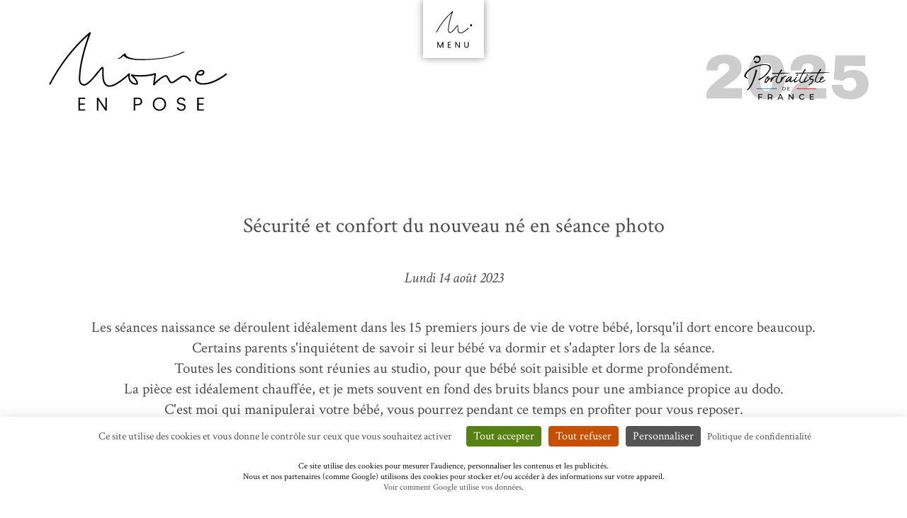

--- FILE ---
content_type: text/html; charset=UTF-8
request_url: https://www.momeenpose.fr/albums/blog-12/securite-et-confort-du-nouveau-ne-en-seance-photo-430
body_size: 4475
content:
<!DOCTYPE html>

<html lang="fr" class="no-js mac_os_x chrome">

	<head>
		
		<script>(function(h){h.className = h.className.replace('no-js', 'js')})(document.documentElement)</script>
		<meta charset="utf-8">
		<title>Gaëlle BOCQUET - Photographe | Blog > Sécurité et confort du nouveau né en séance photo</title>
		<meta name="description" content="Lundi 14 août 2023  
Les séances naissance se déroulent idéalement dans les 15 premiers jours de vie de votre bébé, lorsqu'il dort encore beaucoup.  Certains parents s'inquiétent de savoir si…">
		<meta property="og:site_name" content="Môme en pose - Gaëlle Bocquet, photographe">
		<meta property="og:title" content="Gaëlle BOCQUET - Photographe | Blog > Sécurité et confort du nouveau né en séance photo">
		<meta property="og:description" content="Lundi 14 août 2023  
Les séances naissance se déroulent idéalement dans les 15 premiers jours de vie de votre bébé, lorsqu'il dort encore beaucoup.  Certains parents s'inquiétent de savoir si…">
		
		<script src="/js/tarteaucitron/tarteaucitron.min.js"></script>
		<script>
		tarteaucitron.init({
		    "privacyUrl": "/mentions-legales/#politique_de_confidentialite",
		    "bodyPosition": "top",
			
		    "hashtag": "#tarteaucitron",
		    "cookieName": "tarteaucitron",
			
		    "orientation": "bottom",
			
		    "groupServices": false,
		    "showDetailsOnClick": true,
		    "serviceDefaultState": "wait",
			
		    "showAlertSmall": false,
		    "cookieslist": false,
			"cookieslistEmbed": false,
                           
			"closePopup": false,
			
		    "showIcon": false,
			//"iconSrc": "",
		    "iconPosition": "BottomRight",
			
		    "adblocker": false,
			
		    "DenyAllCta" : true,
		    "AcceptAllCta" : true,
		    "highPrivacy": true,
		    "alwaysNeedConsent": false,
			
		    "handleBrowserDNTRequest": false,
			
		    "removeCredit": false,
		    "moreInfoLink": true,
			
		    "useExternalCss": true,
		    "useExternalJs": false,
			
		    "readmoreLink": "",
			
		    "mandatory": true,
		    "mandatoryCta": false,
			
		    "googleConsentMode": true,
			"bingConsentMode": true,
			"softConsentMode": false,
			
			"dataLayer": false,
			"serverSide": false,
			
		    "partnersList": false,
			
		    "customNotice": "Ce site utilise des cookies pour mesurer l'audience, personnaliser les contenus et les publicités.<br>Nous et nos partenaires (comme Google) utilisons des cookies pour stocker et/ou accéder à des informations sur votre appareil.<br><a href='https://business.safety.google/privacy/' target='_blank' rel='noopener'>Voir comment Google utilise vos données</a>."
		});
		tarteaucitron.user.gtagUa = 'G-M93FHZWTDF';
		(tarteaucitron.job = tarteaucitron.job || []).push('gtag');
		(tarteaucitron.job = tarteaucitron.job || []).push('gcmanalyticsstorage');
		tarteaucitron.user.googleadsId = 'AW-780486764';
		(tarteaucitron.job = tarteaucitron.job || []).push('googleads');
		(tarteaucitron.job = tarteaucitron.job || []).push('gcmadstorage');
		(tarteaucitron.job = tarteaucitron.job || []).push('gcmadsuserdata');

		// Script pour gérer les clics sur les boutons personnalisés
		document.addEventListener('DOMContentLoaded', function() {
	        var consentButtons = document.querySelectorAll('.consent-button');
	        if (consentButtons.length > 0) {
	            consentButtons.forEach(function(button) {
	                button.addEventListener('click', function(e) {
	                    e.preventDefault();
	                    tarteaucitron.userInterface.openPanel();
	                });
	            });
	        }
			
			const tels = document.querySelectorAll('.tel');
			tels.forEach(function(el) {
				el.addEventListener('click', function() {
					if (typeof gtag === 'function') {
						gtag('event', 'téléphoner', {
							event_category: 'prospect',
							event_label: 'tel',
							value: 1
						});
					}
				}, { once: true });
			});
	    });
		</script>
		
		<meta property="og:url" content="https://www.momeenpose.fr/albums/blog-12/securite-et-confort-du-nouveau-ne-en-seance-photo-430">
		<meta property="og:type" content="website">
		<meta property="og:locale" content="fr_FR">
		<meta property="og:image" content="https://www.momeenpose.fr/icones/large.png">
		<link rel="shortcut icon" href="/icones/favicon.png" type="image/png">
		<link rel="icon" href="/icones/favicon.png" type="image/png">
		<link rel="apple-touch-icon" href="/apple-touch-icon.png">
		<meta name="keywords" content="photographe, photographie, photographe professionnel, photographe enfant">
		<meta name="robots" content="index, follow">
		<meta name="revisit-after" content="10 days">
	<!--[if IE]><meta http-equiv="imagetoolbar" content="no"><![endif]-->
		<!--[if lt IE 9]>
		<script type="text/javascript" src="https://cdnjs.cloudflare.com/ajax/libs/html5shiv/3.7.3/html5shiv.min.js" integrity="sha256-3Jy/GbSLrg0o9y5Z5n1uw0qxZECH7C6OQpVBgNFYa0g=" crossorigin="anonymous"></script>
		<![endif]-->
		<link rel="preconnect" href="https://fonts.googleapis.com">
		<link rel="preconnect" href="https://fonts.gstatic.com" crossorigin>
		<link href="https://fonts.googleapis.com/css2?family=Crimson+Text:ital,wght@0,400;0,700;1,400&display=swap" rel="stylesheet">
				<link rel="stylesheet" href="/css/momeenpose.20260121.min.css">
		<link rel="stylesheet" href="/css/tarteaucitron_1.20241106.min.css">
		<meta name="viewport" content="width=device-width, initial-scale=1">
		<meta name="apple-mobile-web-app-capable" content="yes">
		<meta name="apple-mobile-web-app-status-bar-style" content="black">
		<meta name="format-detection" content="telephone=no">
		<meta name="application-name" content="Môme en pose">
		<meta name="msapplication-TileColor" content="#000000">
		<meta name="msapplication-square70x70logo" content="/icones/tiny.png">
		<meta name="msapplication-square150x150logo" content="/icones/square.png">
		<meta name="msapplication-wide310x150logo" content="/icones/wide.png">
		<meta name="msapplication-square310x310logo" content="/icones/large.png">
		<link rel="canonical" href="https://www.momeenpose.fr/albums/blog-12/securite-et-confort-du-nouveau-ne-en-seance-photo-430">
		
		<link rel="stylesheet" href="/css/font-awesome-last/css/font-awesome.min.css">
		
	</head>

	<body>
		<header id="header">
			<h1><a href="/" class="mep"><span class="vh">Môme en Pose</span></a><a href="/albums/blog-12/portraitiste-de-france-2025-492" class="gbp"><span class="vh">Gaëlle B. Photographe, Portraitiste de France 2025</span></a></h1>
						<span id="menu_bt"></span>
		</header>

			<nav id="menu" class="menu fonte_2">
		<span class="bt_menu_top"><i class="vh">Menu</i></span>
		<div class="menu_content">
					<span><a href="/">Accueil</a></span>
					<span class="deroulant"><a href="/#galeries">Galeries</a>
					<span class="sousMenu">
					<span><a href="/albums/bon-cadeau-11">Bon cadeau</a></span>
					<span><a href="/albums/restauration-d-images-anciennes-17">Restauration d'images anciennes</a></span>
					<span><a href="/albums/grossesse-3">Grossesse</a></span>
					<span><a href="/albums/nouveau-ne-1">Nouveau né</a></span>
					<span><a href="/albums/grand-bebe-enfant-10">Grand bébé / Enfant</a></span>
					<span><a href="/albums/feminite-8">Féminité</a></span>
					<span><a href="/albums/famille-7">Famille</a></span>
					<span><a href="/albums/iris-14">Iris</a></span>
					<span><a href="/albums/photo-d-identite-16">Photo d'identité</a></span>
					<span><a href="/albums/portrait-professionel-13">Portrait professionel</a></span>
					<span><a href="/albums/blog-12" class="selected">Blog</a></span>
					</span>
					</span>
					<span class="deroulant"><a href="/a-propos/qui-suis-je/">A Propos</a>
					<span class="sousMenu">
					<span><a href="/a-propos/qui-suis-je/">Qui suis-je ?</a></span>
					</span>
					</span>
					<span><a href="/tarifs/">Tarifs</a></span>
					<span><a href="/contact/">Contact</a></span>
		</div>
	</nav>
		<main class="page">
			
	<div id="up"><a href="#header">&uarr;</a></div>

	<div class="page_content">
		<article class="spaced txt_c">

			<h2>Sécurité et confort du nouveau né en séance photo</h2>
			
						<p><em><br />Lundi 14 août 2023<br /><br /></em></p>
<p>Les séances naissance se déroulent idéalement dans les 15 premiers jours de vie de votre bébé, lorsqu'il dort encore beaucoup. <br />Certains parents s'inquiétent de savoir si leur bébé va dormir et s'adapter lors de la séance. <br />Toutes les conditions sont réunies au studio, pour que bébé soit paisible et dorme profondément. <br />La pièce est idéalement chauffée, et je mets souvent en fond des bruits blancs pour une ambiance propice au dodo. <br />C'est moi qui manipulerai votre bébé, vous pourrez pendant ce temps en profiter pour vous reposer. <br /><br /><br />La séance se passe en 3 parties :<br />- les photos de famille, je déposerai bébé de façon photogénique dans vos bras, et vous guiderai pour un joli rendu <br />- les photos de bébé emmailloté dans des jolis contenants, types panière, bassine <br />- les photos de bébé positionné sur un bean bag, je pratique un posing doux, dans des positions naturels que votre bébé prendrait spontanèment, je le guide sans forcer les poses <br /><br />Je ne sais pas à l'avance dans quel ordre la séance va se dérouler, il faut tout d'abord que tous les besoins de votre bébé soit comblés. <br />Une fois que qu'il est repu, qu'il a chaud et qu'il est apaisé, la séance peut rééllement démarrer à son rythme. <br /><br />S'il dort profondément dès le début, je le positionnerai sur le bean bag en tout sécurité car bien calé par plusieurs cousins prévus spécialement pour les shootings naissance. <br />S'il a un peu de mal à trouver son sommeil, je l'emmailloterai pour que petit à petit il s'assoupisse. <br />Parfois, c'est rare, mais il est possible que bébé soit tellement géné par les coliques ou les reflux , qu'il n'arrive pas à dormir du tout et que nous ne puissions pas faire la partie sur le bean bag, dans tout les cas je m'assure que vous ayiez tout de même de jolies photos, autrement, sans imposer à votre tout petit des positions qu'il n'est pas en mesure de prendre.<br /><br />Un quatrième type de photo est envisageable, lorsque vous allaitez. Si vous êtes à l'aise avec ce type de photo, je vous guiderai le moins possible pour que vous soyez tranquille avec bébé. En toute discrétion, je prendrais quelques clichés de ce moment si magique.<br /><br />Le maître mot de la séance avec un nouveau né est la patience. <br />Je vous invite à ne pas prendre de rendez-vous just'après la séance, et à venir en ayant conscience qu'elle peut durer jusqu'à 3 heures, elle doit se dérouler tout en douceur et en sérénité, afin que vous ayez un joli rendu mais aussi que vous passiez un bon moment.<br /><br /></p>
		</article>


		
		<div class="liste_photos"><div class="img_h"><img src="/images/loading.gif" data-src="/photos/blog/20230814-securite-et-confort-du-nouveau-ne/lise-22-07-23-6.jpg" data-src-retina="/photos/hd/blog/20230814-securite-et-confort-du-nouveau-ne/lise-22-07-23-6.jpg" alt="Sécurité et confort du nouveau né en séance photo" /></div><div class="img_h"><img src="/images/loading.gif" data-src="/photos/blog/20230814-securite-et-confort-du-nouveau-ne/lois-19-07-23-28.jpg" data-src-retina="/photos/hd/blog/20230814-securite-et-confort-du-nouveau-ne/lois-19-07-23-28.jpg" alt="Sécurité et confort du nouveau né en séance photo" /></div><div class="img_h"><img src="/images/loading.gif" data-src="/photos/blog/20230814-securite-et-confort-du-nouveau-ne/lise-22-07-23-30.jpg" data-src-retina="/photos/hd/blog/20230814-securite-et-confort-du-nouveau-ne/lise-22-07-23-30.jpg" alt="Sécurité et confort du nouveau né en séance photo" /></div><div class="img_h"><img src="/images/loading.gif" data-src="/photos/blog/20230814-securite-et-confort-du-nouveau-ne/alix-18-07-23-2.jpg" data-src-retina="/photos/hd/blog/20230814-securite-et-confort-du-nouveau-ne/alix-18-07-23-2.jpg" alt="Sécurité et confort du nouveau né en séance photo" /></div></div>
			</div>


		<footer id="contact">
			<div class="page_content">
				<nav class="social">
					<a href="https://www.facebook.com/momeenpose/" class="logo_facebook"><span class="vh">Facebook</span></a>
					<a href="https://www.instagram.com/momeenpose/" class="logo_insta"><span class="vh">Instagram</span></a>
										<a href="/contact/" class="logo_contact"><span class="vh">Contact</span></a>
					<a href="tel:06 77 05 19 26" class="logo_tel tel"><span class="vh">Téléphone</span></a>
									</nav>
				<nav class="menu_pied"><a href="/mentions-legales/">Mentions&nbsp;légales</a> - <button id="consent-button" class="consent-button">Paramètres des Cookies</button> - <a href="/coups-de-coeur/">Mes&nbsp;coups&nbsp;de&nbsp;cœur</a></nav>
				<p>Môme EN POSE – GAELLE BOCQUET TOUS DROITS RÉSERVÉS</p>
				<p class="mention_droit fonte_2">Toutes les photos sont protégées par la loi sur la protection du droit d'auteur.<br />sans l'accord de la photographe Gaëlle BOCQUET, leur utilisation est strictement interdite.</p>
			</div>

		</footer>


		</main>


		<script src="/js/jquery/jquery-3.6.0.min.js"></script>
				<script src="/js/jquery/plugin/scrollto/jquery.scrollto.min.js"></script>
		<script>
			$(document).ready(function() {
				$(".scroll").click(function(e){
					$("html,body").scrollTo(this.hash, this.hash);
					e.preventDefault();
				});
			});
		</script>
				<script src="/js/jquery/plugin/unveil-master/jquery.unveil.min.js"></script>
		<script>
			$(".img_lazy").unveil(200, function() {
		        $(this).on('load', function() {
		            this.style.opacity = 1
		        });
			});
		</script>
				<script src="/js/jquery/plugin/img_loaded/imagesloaded.pkgd.min.js"></script>
		<script>
		$(document).ready(function(){
			$('main.page').imagesLoaded()
				.progress( function( instance, image ) {
					$( image.img ).css('opacity', '1');
				});
		});
		</script>
				<script src="/scripts/menu-mobile.min.js"></script>
		
	<script src="/scripts/script_album_cat.20190916.min.js"></script>	</body>
</html>


--- FILE ---
content_type: text/css; charset=utf-8
request_url: https://www.momeenpose.fr/css/momeenpose.20260121.min.css
body_size: 6688
content:
body,html{background-color:#fff;color:#000;text-rendering:optimizelegibility;position:relative;width:100%;height:100%;box-sizing:border-box}*,* :after,* :before{box-sizing:inherit}a{color:#000;text-decoration:none}a:hover{color:#000}a:active,a:hover{outline:0}.mobile body,.tablette body{-webkit-text-size-adjust:none;-webkit-user-select:none;-webkit-tap-highlight-color:transparent}article,aside,details,figcaption,figure,footer,header,main,menu,nav,section,summary{display:block}body,div,h1,h2,h3,h4,html,img,li,p,ul{margin:0;padding:0}h1,h2,h3,h4,strong{font-weight:700}img{border:0}.img_100w{width:100%;height:auto}.fonte_1,body{font:16px 'Crimson Text',serif}.fonte_2{font-family:arial,sans-serif}main.page img{opacity:0;transition:opacity .3s ease}.no-js main.page img{opacity:1}#map img,#street-view img,main .no_fade img{opacity:1}#menu_bt{position:absolute;display:none;font-size:50px;padding:0;color:#000;top:0;z-index:12;left:50%;text-align:center;background:url(images/menu/logo_menu_tr.png) center center no-repeat rgba(255,255,255,.6);background-size:contain;height:82px;width:86px;margin-left:-44px}nav.menu{position:fixed;width:500px;top:0;left:50%;margin-left:-250px;overflow:visible;z-index:11;text-align:center;text-rendering:auto;-webkit-font-smoothing:antialiased;-moz-osx-font-smoothing:grayscale}nav.menu .bt_menu_top{display:block;width:86px;height:82px;background:url(images/menu/logo-menu_css.png) #fff;color:#000;position:relative;margin:0 auto -18px;box-shadow:0 0 10px rgba(0,0,0,.45);transition:margin 1s ease-in-out;z-index:10}nav.menu:hover .bt_menu_top{margin-bottom:20px;transition-duration:.3s}nav.menu .menu_content{transition:all .7s ease-in-out;transform:scale(.15);opacity:.5;position:relative;z-index:8}.home nav.menu .menu_content,nav.menu:hover .menu_content{transform:scale(1);opacity:1;margin-top:0;background-color:#fff;background-color:rgba(255,255,255,.5);border-radius:8px}.home nav.menu .menu_content{background-color:transparent}.home nav.menu .bt_menu_top{margin-bottom:20px;transition-duration:.3s}nav.menu span a{font-size:12px;text-transform:uppercase;letter-spacing:2px;display:inline-block;margin:0 10px;padding-top:10px;padding-bottom:8px;text-shadow:0 0 4px #fff,0 0 8px #fff}nav.menu span a:hover{text-shadow:0 0 4px #fff,0 0 10px #fff;font-weight:700}nav.menu .deroulant{position:relative}nav.menu .sousMenu{display:block;position:absolute;left:10px;top:25px;width:300px;text-align:left;padding:0;border-left:2px solid #4d4d4d;opacity:0;transition:all .3s ease-in-out;height:0}nav.menu .deroulant:hover .sousMenu{opacity:1;padding-top:30px;height:auto}nav.menu .sousMenu span a{display:block;float:left;clear:left;margin-top:10px;font-size:10px;color:#222;transform:scale(.15);transform-origin:0 100%;transition:all .3s ease-in-out;padding:5px 5px 5px 10px;text-shadow:0 0 10px #fff;background-color:#fff;background-color:rgba(255,255,255,.5);margin-left:0;border-radius:0 8px 8px 0}nav.menu .deroulant:hover .sousMenu span a{transform:scale(1)}header{position:absolute;width:100%;color:#000;top:0;z-index:10}header .page_content{position:relative}header h1{display:block;position:absolute;height:100%;width:100%;left:0;top:0}.mep{display:block;position:relative;background:url(images/logos/logo-mome-en-pose_css.png) 0 center no-repeat;background-size:contain;width:274px;height:132px;margin:36px 0 0 57px}.gbp{display:block;position:absolute;background:url(images/portraitiste-de-france-2025-1x.png) 0 center no-repeat;background-size:contain;width:260px;height:70px;right:39px;top:74px}.ffpmi{position:absolute;right:60px;top:180px;display:block;width:200px;height:200px}.ffpmi img{width:100%;height:auto}.down{position:absolute;display:block;bottom:-1px;width:453px;height:40px;left:-226px;margin-left:50%;z-index:10;text-align:center;color:#000;background:url(images/logos/courbe_accueil.svg) center center no-repeat}.bt_down{position:relative;display:inline-block;background:url(images/logos/fl_bas.png) no-repeat;z-index:11;width:28px;height:18px;margin-top:14px;-webkit-animation-name:bounce;animation-name:bounce;-webkit-animation-duration:5s;animation-duration:5s;-webkit-animation-timing-function:ease-in-out;animation-timing-function:ease-in-out;-webkit-animation-delay:5s;animation-delay:5s;-webkit-animation-direction:normal;animation-direction:normal;-webkit-animation-iteration-count:infinite;animation-iteration-count:infinite;-webkit-animation-fill-mode:forwards;animation-fill-mode:forwards;-webkit-animation-play-state:running;animation-play-state:running}@-webkit-keyframes bounce{0%{margin-top:10px}10%{margin-top:20px}20%{margin-top:10px}100%{margin-top:10px}}@keyframes bounce{0%{margin-top:10px}10%{margin-top:20px}20%{margin-top:10px}100%{margin-top:10px}}.down:hover .bt_down{-webkit-animation-iteration-count:1;animation-iteration-count:1}.bt_down_cat{position:relative;margin-top:-40px;margin-bottom:-20px}#up{position:fixed;bottom:40px;right:20px;display:block;opacity:0;z-index:10}#up a{color:#000;display:block;text-decoration:none;background-color:silver;width:35px;text-align:center;padding-top:8px;padding-bottom:6px;border-radius:4px;opacity:.4;font-size:18px;border:1px solid #fff}#up a:hover{opacity:.8}.page_content{margin-left:auto;margin-right:auto;width:1160px;transition:width .3s ease-in-out 0s}.space_bottom{margin-bottom:80px}main.page{position:relative;padding-top:200px}.home main.page{min-height:100%;padding-top:0}.cat main.page{position:relative;padding-top:0}#diap_home div.diap_item{position:relative;overflow:hidden}.home #diap_home .diap_item a img{opacity:0}.no-js .home #diap_home .diap_item a img{opacity:1}#diap_home .img_full{position:absolute;left:0;bottom:0;width:100%;height:auto;display:block;transition:opacity 2s}#diap_home img{transition:opacity 1s}#diap_home div.diap_item a{width:100%;height:100%;display:block}.home #diap_home,.home #diap_home .diap_item,.home #diap_home .img_bg,.home #diap_home .owl-item,.home #diap_home .owl-stage,.home #diap_home .owl-stage-outer,.home #diap_home .page_content{height:100vh}.home #diap_home .img_bg{background-size:cover}#diap_home .owl-nav .owl-next,#diap_home .owl-nav .owl-prev{position:absolute;top:50%;left:0;margin:-60px 0 0;font-size:60px;background-color:transparent;border-radius:0;padding:15px 35px!important;opacity:.5;transition:opacity .5s ease;text-shadow:0 0 4px #000;color:#fff}#diap_home .owl-nav .owl-next{left:auto;right:0}#diap_home .owl-nav .owl-next:hover,#diap_home .owl-nav .owl-prev:hover{color:#fff;opacity:1;background-color:transparent}#diap_home .owl-nav .owl-next:focus,#diap_home .owl-nav .owl-prev:focus{outline:0}article{color:#4d4d4d;margin-top:40px}article h2{font-size:30px;font-weight:400;margin-bottom:10px}article p{font-size:21px;line-height:1.4em;margin-bottom:12px}.spaced{margin:100px 0}.decal_studio{margin-top:200px}.mb_5{margin-bottom:5px}.liste_seances li{font-size:21px;line-height:1.4em;margin-bottom:20px;list-style-type:square}.liste_seances li:before{content:""}@media (min-width:1025px){article iframe[src*=youtube]{width:100%;height:531px}}@media (min-width:1200px){article iframe[src*=youtube]{height:562px}}@media (min-width:1280px){article iframe[src*=youtube]{height:607px}}@media (min-width:1360px){article iframe[src*=youtube]{height:652px}}@media (max-width:1024px){article iframe[src*=youtube]{width:100%;height:calc(56.25vw - 45px)}}@media (max-width:480px){article iframe[src*=youtube]{height:calc(56.25vw - 34px)}}@media (max-width:320px){article iframe[src*=youtube]{height:calc(56.25vw - 22px)}}article li{list-style-position:inside;list-style-type:none}article li:before{content:"- "}.legende{background-color:#dbdbdb;padding:7px 30px 5px;font-size:18px;margin-top:20px;margin-bottom:20px;display:inline-block;border-radius:24px;line-height:1.2em}.legende_s{font-size:16px;line-height:1.2em;display:inline-block;color:#aaa}.legende_s strong{font-weight:400;color:#4d4d4d}.lien_bas_article{font-size:30px;margin-top:50px}.lien_bas_article a{color:#8e8e8e}.lien_bas_article a:hover{color:#4d4d4d}p.intro{font-size:24px}.lien{clear:left;margin-bottom:40px;font-size:16px}.lien .vignette{float:left;margin-right:20px}.lien p{clear:none;font-size:16px}.lien h3{font-size:21px}.page_content.partenaires{min-height:250px}article.tarif{font-size:24px;margin-bottom:40px;padding-top:20px;padding-bottom:20px}.img_tarif{margin-bottom:40px}.img_tarif img{display:block;width:170px;margin:10px auto 20px;box-shadow:0 0 10px #b9b9b9;transform:scale(1);transition:all .3s!important;transform-origin:50% 100%}.img_tarif:hover img{transform:scale(1.1);box-shadow:0 3px 15px #b9b9b9}article.tarif h3{color:#8e8e8e;font-size:24px;line-height:1.2em}.img_tarif h3{min-height:2.4em;margin-bottom:0}@media (min-width:601px) and (max-width:992px){.sep .img_tarif:nth-of-type(2n+1){border-right:2px solid silver}.img_tarif:nth-of-type(2n+3){clear:left}}@media (min-width:993px){.sep .img_tarif.t2:nth-of-type(2n+1){border-right:2px solid silver}.img_tarif.t2:nth-of-type(2n+3){clear:left}.sep .img_tarif.t3:nth-of-type(3n+2){border-left:2px solid silver;border-right:2px solid silver}.img_tarif.t3:nth-of-type(3n+4){clear:left}}article.tarif strong.prix{font-weight:400;color:#000}.img_tarif .desc{font-size:16px;line-height:1.4em}.img_tarif .tarif{background-color:#fff;border:2px solid #77361c;border-radius:4px;color:#77361c;display:inline-block;font-size:30px;line-height:1em;padding:15px 20px 8px;margin-bottom:24px;margin-top:5px}.inner_shadow{display:block;position:relative;background:url(images/ombre_interne.png) center -27px no-repeat;background-size:100% 54px}.inner_shadow:before{position:absolute;content:"";width:100%;left:0;bottom:0;height:27px;background:url(images/ombre_interne.png) no-repeat;background-size:100% 54px;z-index:1}.fond_gris{background:linear-gradient(to bottom,#b5b5b5 0,rgba(255,255,255,0) 45.4%) #ededed}.big_shadow{position:relative}.big_shadow:before{content:'';position:absolute;display:block;width:100%;height:68px;bottom:-68px;left:0;z-index:-1;background:linear-gradient(to bottom,#d6d6d6 0,rgba(255,255,255,0) 100%)}#album_prive{padding:20px;background-color:#fff}#album_prive button.submit_bt,#album_prive input{display:block;width:100%;text-align:center;margin-top:20px}#album_prive button.submit_bt:hover{transform:scale(1);margin:20px 0 4px}#album_prive br{display:none}#actualite,#galeries{position:relative;box-sizing:border-box;z-index:2;padding-bottom:80px;min-height:100%;clear:both;margin-bottom:-80px}.liste_vignettes{box-sizing:border-box;position:relative;padding-top:60px;margin-right:-20px;margin-left:-20px;min-height:100%;z-index:5;overflow:hidden}.vignette_actu{position:relative;float:left;margin:0 20px 40px;overflow:hidden}.vignette_actu:nth-of-type(3n+1){clear:left}.vignette_actu img{display:block}.vignette_actu .titre{position:absolute;top:0;bottom:0;left:0;right:0;width:auto;padding:0;background-color:#fff;background-color:rgba(0,0,0,.6);color:#fff;-webkit-backdrop-filter:blur(8px);backdrop-filter:blur(8px);transition:opacity .7s ease;opacity:0}.vignette_actu .titre p{color:#fff;font-weight:300;text-transform:uppercase;-webkit-font-smoothing:subpixel-antialiased;-moz-osx-font-smoothing:grayscale;text-align:center;padding:5px 20px 10px;position:absolute;left:0;right:0;width:auto;border-bottom:1px solid #fff;bottom:50%;font-size:16px;line-height:1.4em}.vignette_actu:hover .titre{opacity:1}.vignette_actu .titre p:after{content:"\f00a";font:30px FontAwesome;position:absolute;left:0;right:0;text-align:center;-webkit-font-smoothing:antialiased;-moz-osx-font-smoothing:grayscale;bottom:-66px}.vignette_actu.prive .titre p:after{content:"\f023"}.mobile .vignette_actu .titre{bottom:0;left:0;top:auto;padding:0;background-color:#fff;background-color:rgba(255,255,255,.68);font-size:16px}.mobile .vignette_actu .titre p{color:#000;position:relative;left:auto;right:auto;top:auto;margin-top:0;border-bottom:none;padding:10px}.mobile .vignette_actu:hover .titre{top:auto}.mobile .vignette_actu:hover .titre p{margin-top:auto}.mobile .vignette_actu .titre p:after{display:none}.liste_categories{padding-top:20px}.vignette_cat{position:relative}.vignette_cat .logo_cat{position:absolute;left:50%;top:50%;margin-left:-130px;margin-top:-124px;opacity:0;-webkit-backdrop-filter:blur(5px);backdrop-filter:blur(5px);transition:opacity 1s ease-in-out 0s;width:260px}.vignette_cat img{display:block;width:100%}.vignette_cat .logo_cat img{opacity:.7!important}.vignette_cat:hover .logo_cat{opacity:1;transition-duration:.5s}.cat_vide{height:300px;height:70vh;position:relative}.cat_vide p{position:relative;top:60%;text-align:center;color:silver}.cat_vide p:before{content:"\f27b";content:"\f27a";font:70px FontAwesome;position:absolute;left:0;right:0;top:-100px;text-align:center;color:#dfdfdf}.logo_cat{position:relative;display:block;margin:-245px auto 130px;z-index:10;text-align:center;width:170px;opacity:.9}.logo_cat img{display:block;width:100%}.liste_photos,.liste_photos div{position:relative}.liste_photos img{display:block;margin-bottom:30px;width:100%;height:auto}.liste_photos .img_v{width:565px}.liste_photos .img_v.left{float:left}.liste_photos .img_v.right{float:right}.liste_photos .img_h{clear:both}.liste_photos .img_clear{clear:both}.num{position:absolute;z-index:10;padding:11px 10px 9px;background-color:red;background-color:rgba(255,0,0,.82);left:20px;top:20px;font:24px arial,sans-serif;color:#fff;width:50px;height:50px;text-align:center;border-radius:25px;box-shadow:-1px 1px 9px #000}.liste_photos .selected:after{content:"Photo sélectionnée \f00c";font:24px FontAwesome;position:absolute;left:91px;top:21px;color:#a1e276;display:block;width:auto;background:radial-gradient(ellipse farthest-corner,rgba(0,0,0,.15) 0,rgba(0,0,0,.69) 100%) rgba(0,0,0,.6);padding:10px 20px 11px 25px;border-radius:25px;box-shadow:-1px 1px 9px rgba(255,255,255,.5);text-shadow:0 0 4px #000}.mini_seances{margin-top:20px;margin-bottom:60px;position:relative}.mini_seances .img_fond{display:block;width:100%}.mini_seances_txt{position:absolute;bottom:40px;text-align:center;width:100%}.mini_seances_txt p{font-size:21px}.mini_seances .logo_cat{opacity:1;position:relative;width:260px;margin-bottom:30px;margin-top:10px}.mini_seances .logo_cat .date{position:absolute;left:0;bottom:16px;width:100%;font-weight:400;color:#e8015a;font-size:16px;letter-spacing:1px}.mini_seances .nom_seance{color:#e8015a;font-size:26px}.mentions{padding-top:100px;text-align:left;padding-bottom:100px;overflow:hidden}.mentions h2{font-size:30px;font-weight:400;text-transform:uppercase;margin-bottom:30px;padding-bottom:30px;border-bottom-style:solid;border-bottom-width:1px;text-align:left}.mentions article{margin-bottom:40px}.mentions article h3{font-weight:400;text-transform:uppercase;margin-bottom:10px;font-size:18px}.mentions article p{font-size:16px;line-height:1.4em}.mentions article{box-sizing:border-box;width:33.3%;padding-right:3%;float:left}a.bouton{background-color:#fff;text-decoration:none;color:#4d4d4d}.bouton{position:relative;display:inline-block;background-color:#fff;color:#4d4d4d;padding:12px 40px 16px;text-align:center;font-weight:400;border:2px solid #4d4d4d;margin:15px;transform:scale(1);transition:all .4s ease;font-size:30px;line-height:1.4em;-webkit-font-smoothing:antialiased;box-shadow:0 0 0 rgba(0,0,0,.6);border-radius:3px}.bouton:hover,a.bouton:hover{cursor:pointer;color:#313131;text-decoration:none;box-shadow:0 0 20px rgba(0,0,0,.3);margin:15px 10px;transform:scale(1.1)}.bouton:active,a.bouton:active{box-shadow:0 0 15px rgba(0,0,0,.4);transform:scale(1.05)}#infos_cookies{background-color:#fff;background-color:rgba(255,255,255,.9);text-align:right;position:fixed;bottom:0;left:0;width:100%;transition:bottom 2s ease,opacity 1s ease;z-index:10000;font-size:16px;box-shadow:0 0 9px rgba(0,0,0,.39);color:#282828}.safari #infos_cookies{background-color:#fff;background-color:rgba(255,255,255,.7);-webkit-backdrop-filter:blur(10px);backdrop-filter:blur(10px)}.home #infos_cookies{position:relative}#infos_cookies p{padding:13px 65px 13px 10px}#infos_cookies div.valid{position:absolute;background-color:orange;padding:0;right:0;bottom:0;height:100%;width:50px;display:block;text-align:center;transition:background-color .3s ease}#infos_cookies div.valid:hover{background-color:#9ec126;cursor:pointer}#infos_cookies div.valid div.center_bloc{position:absolute;margin:auto;width:100%;height:20px;top:0;bottom:0;right:0;left:0}#infos_cookies div.valid div.center_bloc p.ok{margin:0;padding:0;font-size:15px}#infos_cookies.hide_info_cookies{opacity:0;bottom:-50px}.w3-col,.w3-half,.w3-quarter,.w3-third,.w3-threequarter,.w3-twothird{float:left;width:100%}.w3-col.s1{width:8.33333%}.w3-col.s1_5{width:12.49999%}.w3-col.s2{width:16.66666%}.w3-col.s3{width:24.99999%}.w3-col.s4{width:33.33333%}.w3-col.s5{width:41.66666%}.w3-col.s5_5{width:45.83333%}.w3-col.s6{width:49.99999%}.w3-col.s7{width:58.33333%}.w3-col.s8{width:66.66666%}.w3-col.s9{width:74.99999%}.w3-col.s10{width:83.33333%}.w3-col.s11{width:91.66666%}.w3-col.s12{width:99.99999%}@media (min-width:601px){.w3-col.m1{width:8.33333%}.w3-col.m1_5{width:12.49999%}.w3-col.m2{width:16.66666%}.w3-col.m3,.w3-quarter{width:24.99999%}.w3-col.m4,.w3-third{width:33.33333%}.w3-col.m5{width:41.66666%}.w3-col.m5_5{width:45.83333%}.w3-col.m6,.w3-half{width:49.99999%}.w3-col.m7{width:58.33333%}.w3-col.m8,.w3-twothird{width:66.66666%}.w3-col.m9,.w3-threequarter{width:74.99999%}.w3-col.m10{width:83.33333%}.w3-col.m11{width:91.66666%}.w3-col.m12{width:99.99999%}}@media (min-width:993px){.w3-col.l1{width:8.33333%}.w3-col.l1_5{width:12.49999%}.w3-col.l2{width:16.66666%}.w3-col.l3{width:24.99999%}.w3-col.l4{width:33.33333%}.w3-col.l5{width:41.66666%}.w3-col.l5_5{width:45.83333%}.w3-col.l6{width:49.99999%}.w3-col.l7{width:58.33333%}.w3-col.l8{width:66.66666%}.w3-col.l9{width:74.99999%}.w3-col.l10{width:83.33333%}.w3-col.l11{width:91.66666%}.w3-col.l12{width:99.99999%}.w3-rest{overflow:hidden}}.w3-col-space-20{margin-right:-10px;margin-left:-10px}.w3-col-space-20 .w3-col{padding:10px}.w3-col-space-30{margin-right:-15px;margin-left:-15px}.w3-col-space-30 .w3-col{padding:15px}.w3-col-space-40{margin-right:-20px;margin-left:-20px}.w3-col-space-40 .w3-col{padding:20px}.w3-col-space-60{margin-right:-30px;margin-left:-30px}.w3-col-space-60 .w3-col{padding:30px}.w3-col-space-120{margin-right:-60px;margin-left:-60px}.w3-col-space-120 .w3-col{padding:30px 60px}.w3-col img{display:block}.w3-col.txt_c img{margin-right:auto;margin-left:auto}.w3-col-space-20:after,.w3-col-space-30:after,.w3-col-space-40:after,.w3-col-space-60:after{content:"";display:block;clear:left}div.col{overflow:hidden;margin-right:-15px;margin-left:-15px}div.col_1_2,div.col_1_3{width:29%;float:left}div.col_1_2{width:565px;margin-right:15px;margin-left:15px}.form h2{padding-top:30px;padding-bottom:30px}.a_propos p{font-size:18px;line-height:1.4em;margin-bottom:15px;margin-right:50px;margin-top:15px}.form label.label{display:block;font-size:21px;margin-bottom:10px;margin-top:20px}.form input[type=password],.form input[type=submit],.form input[type=text],.form textarea,.submit_bt{background-color:#fff;color:#000;border-style:none;width:100%;display:inline-block;padding:14px 20px;margin:0 0 4px;box-sizing:border-box;text-align:left;font-size:18px;font-weight:300;cursor:pointer;box-shadow:0 0 7px #a6a6a6;-webkit-appearance:none}.form textarea{height:161px;margin-bottom:30px}.form .submit_bt{font-size:24px;padding:9px 70px 11px;width:auto}.form .submit_bt:hover{transform:scale(1.1)}.form .submit_bt .fa{font-size:30px;margin-left:10px;position:relative;top:3px}.form p.txt_c{position:relative}.form .loader{z-index:1;display:none;position:absolute;right:8px;top:6px}div.form_retour .form_ok{display:none}.form .erreur{display:none;padding-bottom:10px}p.form_ok{font-size:24px;line-height:1.3em;text-align:center}p.form_ok .fa{color:#cbd221;font-size:200px;margin-bottom:40px}p.form_ok em{font-size:32px;font-weight:400;font-style:normal}#sendform div.col{margin:0}#sendform div.col div.col_1_2{margin:0;width:50%}p.visuel_contact{display:block;height:432px;background:url(images/visuel-contact-2.png) center 50px no-repeat;background-size:contain;margin:0}.dialogue{margin-top:0}.dialogue h2{margin-bottom:20px;padding-top:20px}.dialogue p{margin-bottom:20px;line-height:1.4em;font-size:16px}.dialogue p em{font-size:16px;background-color:#929292;color:#fff;border-radius:4px;padding:4px 8px;display:inline-block;margin-bottom:10px}.dialogue p.ast{margin-top:40px}.dialogue p a{text-decoration:underline}.dialogue p a:hover{font-weight:700}footer{position:relative;clear:both;background-color:#fff;color:#4d4d4d;z-index:3;padding:60px 0 40px;text-align:center;font-size:24px;line-height:1.4em}footer a{color:#4d4d4d}footer a:hover{text-decoration:underline}nav.menu_pied{margin-bottom:10px}.mention_droit{font-size:12px;line-height:1.5em;text-transform:uppercase;margin-top:10px}button.consent-button{display:inline;border:none;font-size:inherit;font-family:inherit;background-color:transparent;color:#4d4d4d}button.consent-button:hover{text-decoration:underline}nav.social{display:block;position:relative;margin:50px 53px;background-color:#4d4d4d;height:2px;text-align:center}nav.social:after,nav.social:before{content:'';display:block;position:absolute;width:42px;height:6px;background:url(images/logos/points.png);left:-53px;top:-2px}nav.social:after{left:auto;right:-52px}nav.social a{display:inline-block;position:relative;width:44px;height:48px;background-image:url(images/logos/logo_social_2.png);background-size:226px 48px;margin:-23px 15px 0;transition:top .2s ease-in-out;top:0}nav.social a:hover{text-decoration:none;top:-5px}nav.social a.logo_facebook{background-position-x:0}nav.social a.logo_insta{background-position-x:-45px}nav.social a.logo_pinterest{background-position-x:-90px}nav.social a.logo_contact{background-position-x:-135px}nav.social a.logo_tel{background-position-x:-180px}@media screen and (-webkit-min-device-pixel-ratio:2),screen and (max--moz-device-pixel-ratio:2),(-webkit-min-device-pixel-ratio:1.5),screen and (max--moz-device-pixel-ratio:1.5){.mep{background:url(images/logos/logo-mome-en-pose_css@2x.png) 0 center no-repeat;background-size:contain}.gbp{background:url(images/portraitiste-de-france-2025-2x.png) 0 center no-repeat;background-size:contain}nav.menu .bt_menu_top{background:url(images/menu/logo-menu_css@2x.png) #fff;background-size:contain}nav.social a{background-image:url(images/logos/logo_social_2@2x.png);background-size:226px 48px}}#debugcss{position:fixed;left:34px;top:27px;font-size:12px;color:#000;background-color:#fff;background-color:rgba(255,255,255,.76);display:none;z-index:900}body:after{content:"CSS PRINCIPAL | Responsive Design non supporté / Mode normal";position:fixed;bottom:10px;right:10px;font-size:12px;color:#111;z-index:900;background-color:orange;display:none;padding:5px 10px}@media (min-width:1440px){body:after{content:"CSS PRINCIPAL | min-width:1440px"}.page_content{width:1160px}}@media (min-width:1800px){body:after{content:"CSS PRINCIPAL | min-width:1800px"}}@media (max-width:1360px){body:after{content:"CSS PRINCIPAL | max-width:1360px"}.page_content{width:1160px}.liste_vignettes{margin-right:-1.5%;margin-left:-1.5%}.vignette_actu{margin:0 1.5% 3%;width:30.333333%}.vignette_actu img{width:100%;height:auto}}@media (max-width:1280px){body:after{content:"CSS PRINCIPAL | max-width:1280px"}.page_content{width:1040px}.liste_photos .img_v,div.col_1_2{width:505px}.vignette_actu .titre p{padding:5px 20px 10px;font-size:15px}}@media (max-width:1200px){body:after{content:"CSS PRINCIPAL | max-width:1200px"}.page_content{width:1000px}.liste_photos .img_v,div.col_1_2{width:485px}.vignette_actu .titre p{padding:5px 20px 10px;font-size:14px}header h1 a.mep{width:20%;margin:36px 0 0 40px}header h1 a.gbp{width:20%}.ffpmi{top:180px;width:15vw;height:auto}}@media (max-width:1080px){body:after{content:"CSS PRINCIPAL | max-width:1080"}.page_content{width:auto;padding-right:40px;padding-left:40px}.spaced{margin:50px 0}div.col{overflow:hidden;margin-right:-15px;margin-left:-15px}div.col_1_2{width:46%;margin-right:15px;margin-left:15px}.liste_photos .img_v{width:48.3%}.vignette_actu .titre p{padding:5px 20px 10px;font-size:14px}.mini_seances .logo_cat .date{letter-spacing:0}.vignette_cat .logo_cat{width:200px;margin-left:-100px;margin-top:-96px}}@media (max-width:960px){body:after{content:"CSS PRINCIPAL | max-width:960"}.vignette_actu .titre p{padding:5px 10px 10px;font-size:14px}.spaced{margin:30px 0}nav.menu span a{font-size:11px;letter-spacing:1px}.mini_seances .logo_cat .date{font-size:14px;letter-spacing:0;bottom:auto;position:relative;display:block;margin-top:10px}.vignette_cat .logo_cat{width:180px;margin-left:-90px;margin-top:-86px}}@media (max-width:840px){body:after{content:"CSS PRINCIPAL | max-width:840"}div.col{overflow:hidden;margin-right:0;margin-left:0}#sendform div.col div.col_1_2,div.col_1_2{float:none;width:auto;margin-right:0;margin-left:0}.liste_photos .img_v{width:100%;margin-right:0;margin-left:0}.liste_vignettes{margin:0 -2%}.vignette_actu{margin:0 2% 4%;width:46%}.vignette_actu:nth-of-type(3n+1){clear:none}.vignette_actu:nth-of-type(odd){clear:left}p.visuel_contact{height:300px;background-size:contain;background-position:center;margin-top:20px}.vignette_actu .titre p{padding:5px 30px 10px;font-size:16px}header h1 a.mep{margin-top:13px;height:76px}header h1 a.gbp{top:30px;height:50px}.mini_seances{background-color:#edf2f9;padding-bottom:30px}.mini_seances .img_fond{position:absolute;left:0;top:0}.mini_seances_txt{position:relative;bottom:auto;padding-top:40px}.mini_seances .logo_cat{top:0!important;margin-top:0!important}.mini_seances .logo_cat img{display:block;width:100%}.mini_seances .logo_cat .date{display:block;margin-top:10px;margin-left:-40px;margin-right:-40px;text-align:center;width:230px}.mini_seances .nom_seance{color:#e8015a;font-size:26px}.vignette_cat .logo_cat{width:150px;margin-left:-75px;margin-top:-72px}.img_tarif img{width:150px}}@media (max-width:768px){body:after{content:"CSS PRINCIPAL | max-width:768px"}.spaced{margin:20px 0}.mentions article{box-sizing:border-box;width:auto;padding-right:0;float:none}#menu_bt{display:block}header{height:auto;padding-top:20px;padding-bottom:20px}nav{padding-top:0;display:none;top:110px;padding-bottom:250px}nav.menu{width:100%;left:0;margin-left:0;background-color:#fff;background-color:rgba(255,255,255,.6);-webkit-backdrop-filter:blur(8px);backdrop-filter:blur(8px)}nav.menu .bt_menu_top{display:none}nav.menu{padding-top:100px;min-height:100vh}nav.menu .sousMenu{opacity:1}nav.menu .sousMenu span a{transform:scale(1)}nav.menu span.deroulant:nth-child(2) .sousMenu{padding-top:70px}nav.menu span.deroulant:nth-child(3) .sousMenu{padding-top:0}nav.social{display:block;position:relative;margin:50px 53px;background-color:#4d4d4d;height:2px;text-align:center;padding:0;top:0}}@media (max-width:740px){body:after{content:"CSS PRINCIPAL | max-width:740px"}.vignette_actu .titre p{padding:5px 20px 10px;font-size:15px}}@media (max-width:640px){body:after{content:"CSS PRINCIPAL | max-width:640px"}.liste_vignettes{margin:0}.vignette_actu{margin:0 0 40px;width:100%}.vignette_actu .titre p{padding:5px 40px 10px;font-size:20px}.ffpmi{right:40px;top:100px;width:20vw}}@media (max-width:600px){body:after{content:"CSS PRINCIPAL | max-width:600px"}main.page{padding-top:100px}.space_bottom{margin-bottom:40px}nav.social{margin:50px 0 80px}nav.social:after,nav.social:before{display:none}nav.social a{margin:-23px 15px 20px}footer{padding-top:20px}.img_tarif img{width:150px}article.tarif h3{font-size:24px}.decal_studio{margin-top:20px}}@media (max-width:480px){body:after{content:"CSS PRINCIPAL | max-width:480px"}.page_content{padding-right:30px;padding-left:30px}header h1 a.mep{margin-top:13px;height:64px;margin-left:30px}header h1 a.gbp{top:20px;right:30px}.vignette_actu{margin:0 0 30px}header{z-index:12}nav div{padding:0;width:auto;display:block;float:none;text-align:left}nav.menu{padding-bottom:10px;padding-top:30px;background-color:rgba(255,255,255,.6);-webkit-backdrop-filter:blur(8px);backdrop-filter:blur(8px);top:0;z-index:110;height:100vh;overflow:scroll}.home nav.menu .menu_content,nav.menu:hover .menu_content{background-color:transparent;border-radius:0}nav div span{display:block;margin:0 0 20px;width:100%}nav div span a{display:block;padding:10px 0;font-size:18px}nav.menu span{display:inline-block}nav.menu span a{margin:0 20px 0 30px;width:auto;font-size:14px}nav.menu .sousMenu{position:relative;top:0;width:auto;margin-left:20px;height:auto;border-left-style:none;margin-bottom:0}nav.menu .sousMenu span{display:inline-block;width:auto;margin-right:10px}nav.menu .sousMenu span a{transform:scale(1);margin-top:0;margin-left:0;float:none;background-color:transparent;border-style:solid;border-width:1px;border-radius:0;margin-right:0;padding:5px 8px;background-color:#fff}nav.menu .sousMenu span a:hover{background-color:#fff;font-weight:400;font-style:normal}nav.menu span.deroulant{margin-bottom:0}nav.menu span.deroulant:nth-child(2) .sousMenu{padding-top:10px}nav.menu span.deroulant:nth-child(3) .sousMenu{padding-top:10px}p.visuel_contact{height:200px}.vignette_actu .titre p{padding:5px 20px 10px;font-size:14px}nav.social{margin:50px 0 90px}.home #diap_home,.home #diap_home .diap_item,.home #diap_home .img_bg,.home #diap_home .owl-item,.home #diap_home .owl-stage,.home #diap_home .owl-stage-outer,.home #diap_home .page_content{height:60vh}.logo_cat{margin:-145px auto 130px;width:85px}.down{background-position:0 bottom;background-size:contain;width:100%;left:-50%}.bt_down{top:8px}}@media (max-width:320px){body:after{content:"CSS PRINCIPAL | max-width:320px"}.page_content{width:auto;padding-right:20px;padding-left:20px}nav div span a{font-size:15px}.vignette_actu .titre p{padding:5px 20px 10px;font-size:15px}}@media (max-width:319px){body:after{content:"CSS PRINCIPAL | max-width:319px"}nav{padding-top:10px}nav div span{display:block;margin:0 0 10px;width:auto}nav div span a{display:block;padding:10px 0;font-size:18px}nav div span:nth-of-type(2n){margin:0 0 10px}nav div span:nth-of-type(2n) a{text-align:left}}.select-style{text-rendering:auto!important;padding:0;margin:0 0 4px;width:100%;overflow:hidden;background:#fff;color:#000;position:relative;display:inline-block;box-shadow:0 0 7px #a6a6a6}.select-style:after{top:50%;left:12px;border:solid transparent;content:" ";height:0;width:0;position:absolute;pointer-events:none;border-color:transparent;border-top-color:#000;border-width:5px;margin-top:-2px;z-index:100}.select-style select{padding:14px 20px 14px 30px;margin:0;width:auto;border:none;box-shadow:none;background-color:transparent;background-image:none;-webkit-appearance:none;-moz-appearance:none;appearance:none;color:#000;font-size:18px;font-weight:300}.select-style select:hover{cursor:pointer}.select-style select:focus{outline:0;background-color:#fff;color:#000}.vh{border:0;clip:rect(0 0 0 0);-webkit-clip-path:inset(50%);clip-path:inset(50%);height:1px;margin:-1px;overflow:hidden;padding:0;position:absolute;width:1px;white-space:nowrap}.clear{clear:both}.left{float:left}.right{float:right}.inline{display:inline;float:none}.txt_r{text-align:right}.txt_l{text-align:left}.txt_c{text-align:center!important}.txt_j{text-align:justify}.md15{margin-right:15px}.pt20{padding-top:20px}.pt01{padding-top:1px}input[type=submit]{cursor:pointer}p.alerte,strong.alerte_form{padding:10px 15px;width:auto;margin:10px 20px 20px 0;background-color:#c0d252;border-radius:8px;color:#000;font-size:16px}strong.alerte_form{position:relative;margin-top:10px;display:inline-block;background-color:#e7a1a1}.no-js .img_lazy{display:none}.ie7 img{-ms-interpolation-mode:bicubic}.zoomContainer{z-index:1000}.zoomWindow{border-radius:14px}

--- FILE ---
content_type: application/javascript; charset=utf-8
request_url: https://www.momeenpose.fr/scripts/script_album_cat.20190916.min.js
body_size: 96
content:
$(document).ready(function(){$("#up").find("a").click(function(o){$("html,body").scrollTo(this.hash,this.hash),o.preventDefault()});var o=0;$(window).scroll(function(){o=$(this).scrollTop(),o<100?$("#up").css("opacity",o/100):$("#up").css("opacity",1)}),$(document).bind("contextmenu",function(){}),$(".liste_photos").find("img").unveil(200,function(){$(this).on('load',function(){this.style.opacity=1})}),window.location.hash&&"#albums"==window.location.hash&&$("html,body").scrollTo("#albums","#albums")});

--- FILE ---
content_type: application/javascript; charset=utf-8
request_url: https://www.momeenpose.fr/js/jquery/plugin/scrollto/jquery.scrollto.min.js
body_size: 176
content:
/* jquery.scrollto.js 0.0.1 - https://github.com/yckart/jquery.scrollto.js
©2012 Yannick Albert (http://yckart.com) Licensed under the MIT license*/
 $.scrollTo=$.fn.scrollTo=function(o,t,n){return this instanceof $?(n=$.extend({},{gap:{x:0,y:0},animation:{easing:"swing",duration:600,complete:$.noop,step:$.noop}},n),this.each(function(){var a=$(this);a.stop().animate({scrollLeft:isNaN(Number(o))?$(t).offset().left+n.gap.x:o,scrollTop:isNaN(Number(t))?$(t).offset().top+n.gap.y:t},n.animation)})):$.fn.scrollTo.apply($("html, body"),arguments)};

--- FILE ---
content_type: application/javascript; charset=utf-8
request_url: https://www.momeenpose.fr/scripts/menu-mobile.min.js
body_size: 62
content:
/* Conception Crea64.net */
$(document).ready(function(){function n(){$("#menu").css("display","block")}function i(){$("#menu").css("display","none")}var o=!1,s=768;$("#menu_bt").on("click",function(){1==o?(o=!1,$("#menu").slideUp("slow")):(o=!0,$("#menu").slideDown("slow"))}),$(window).resize(function(){0==o?$(window).width()>s?$("#menu").css("display","block"):i():$(window).width()>s?$("#menu").css("display","block"):n()})});

--- FILE ---
content_type: application/javascript; charset=utf-8
request_url: https://www.momeenpose.fr/js/jquery/plugin/unveil-master/jquery.unveil.min.js
body_size: 274
content:
/* jQuery Unveil jQuery plugin to lazy load images
http://luis-almeida.github.com/unveil
MIT license. Copyright 2013 Luís Almeida
https://github.com/luis-almeida */
 !function(t){t.fn.unveil=function(i,e){function n(){o=c.filter(function(){var i=t(this);if(!i.is(":hidden")){var e=r.scrollTop(),n=e+r.height(),o=i.offset().top;return o+i.height()>=e-u&&o<=n+u}}).trigger("unveil"),c=c.not(o)}var o,r=t(window),u=i||0,s=window.devicePixelRatio>1,l=s?"data-src-retina":"data-src",c=this;return this.one("unveil",function(){var t=this.getAttribute(l);(t=t||this.getAttribute("data-src"))&&(this.setAttribute("src",t),"function"==typeof e&&e.call(this))}),r.on("scroll.unveil resize.unveil lookup.unveil",n),n(),this}}(window.jQuery||window.Zepto);

--- FILE ---
content_type: application/javascript; charset=utf-8
request_url: https://www.momeenpose.fr/js/tarteaucitron/tarteaucitron.services.min.js?v=1.26.0
body_size: 12131
content:
tarteaucitron.services.iframe={key:"iframe",type:"other",name:"Web content",uri:"",needConsent:!0,cookies:[],js:function(){"use strict";tarteaucitron.fallback(["tac_iframe"],function(t){var e=tarteaucitron.getElemAttr(t,"title")?tarteaucitron.getElemAttr(t,"title"):"",a=tarteaucitron.getElemAttr(t,"width"),r=tarteaucitron.getElemAttr(t,"height"),i=tarteaucitron.getElemAttr(t,"allowfullscreen"),o=tarteaucitron.getElemAttr(t,"url"),n=(""!==a?"width:"+tarteaucitron.getStyleSize(a)+";":"")+(""!==r?"height:"+tarteaucitron.getStyleSize(r)+";":"");return'<iframe title="'+e+'" src="'+o+'" style="'+n+'" allowtransparency'+("0"==i?"":" webkitallowfullscreen mozallowfullscreen allowfullscreen")+"></iframe>"})},fallback:function(){"use strict";var t="iframe";tarteaucitron.fallback(["tac_iframe"],function(e){return e.style.width=tarteaucitron.getStyleSize(tarteaucitron.getElemAttr(e,"width")),e.style.height=tarteaucitron.getStyleSize(tarteaucitron.getElemAttr(e,"height")),tarteaucitron.engage(t)})}},tarteaucitron.services.gcmanalyticsstorage={key:"gcmanalyticsstorage",type:"google",name:"Analytics",uri:"https://policies.google.com/privacy",needConsent:!0,cookies:[],js:function(){"use strict";!0===tarteaucitron.parameters.googleConsentMode&&window.tac_gtag("consent","update",{analytics_storage:"granted"})},fallback:function(){"use strict";!0===tarteaucitron.parameters.googleConsentMode&&window.tac_gtag("consent","update",{analytics_storage:"denied"})}},tarteaucitron.services.gcmadstorage={key:"gcmadstorage",type:"google",name:"Advertising",uri:"https://policies.google.com/privacy",needConsent:!0,cookies:[],js:function(){"use strict";!0===tarteaucitron.parameters.googleConsentMode&&window.tac_gtag("consent","update",{ad_storage:"granted"})},fallback:function(){"use strict";!0===tarteaucitron.parameters.googleConsentMode&&window.tac_gtag("consent","update",{ad_storage:"denied"})}},tarteaucitron.services.gcmadsuserdata={key:"gcmadsuserdata",type:"google",name:"Personalized Advertising",uri:"https://policies.google.com/privacy",needConsent:!0,cookies:[],js:function(){"use strict";!0===tarteaucitron.parameters.googleConsentMode&&window.tac_gtag("consent","update",{ad_user_data:"granted",ad_personalization:"granted"})},fallback:function(){"use strict";!0===tarteaucitron.parameters.googleConsentMode&&window.tac_gtag("consent","update",{ad_user_data:"denied",ad_personalization:"denied"})}},tarteaucitron.services.gcmpersonalization={key:"gcmpersonalization",type:"google",name:"Personalization",uri:"https://policies.google.com/privacy",needConsent:!0,cookies:[],js:function(){"use strict";!0===tarteaucitron.parameters.googleConsentMode&&window.tac_gtag("consent","update",{personalization_storage:"granted"})},fallback:function(){"use strict";!0===tarteaucitron.parameters.googleConsentMode&&window.tac_gtag("consent","update",{personalization_storage:"denied"})}},tarteaucitron.services.gcmfunctionality={key:"gcmfunctionality",type:"google",name:"Functionality",uri:"https://policies.google.com/privacy",needConsent:!0,cookies:[],js:function(){"use strict";!0===tarteaucitron.parameters.googleConsentMode&&window.tac_gtag("consent","update",{functionality_storage:"granted"})},fallback:function(){"use strict";!0===tarteaucitron.parameters.googleConsentMode&&window.tac_gtag("consent","update",{functionality_storage:"denied"})}},tarteaucitron.services.gcmsecurity={key:"gcmsecurity",type:"google",name:"Security",uri:"https://policies.google.com/privacy",needConsent:!0,cookies:[],js:function(){"use strict";!0===tarteaucitron.parameters.googleConsentMode&&window.tac_gtag("consent","update",{security_storage:"granted"})},fallback:function(){"use strict";!0===tarteaucitron.parameters.googleConsentMode&&window.tac_gtag("consent","update",{security_storage:"denied"})}},tarteaucitron.services.adobeworkspace={key:"adobeworkspace",type:"analytic",name:"Adobe - Analysis Workspace",uri:"https://www.adobe.com/privacy/policy.html",needConsent:!0,cookies:["s_ecid","s_cc","s_sq","s_vi","s_fid"],js:function(){"use strict";void 0!==tarteaucitron.user.adobeworkspaceId1&&void 0!==tarteaucitron.user.adobeworkspaceId2&&void 0!==tarteaucitron.user.adobeworkspaceId3&&tarteaucitron.addScript("https://assets.adobedtm.com/"+tarteaucitron.user.adobeworkspaceId1+"/"+tarteaucitron.user.adobeworkspaceId2+"/launch-"+tarteaucitron.user.adobeworkspaceId3+".min.js")}},tarteaucitron.services.tiktokvideo={key:"tiktokvideo",type:"video",name:"Tiktok Video",uri:"https://www.tiktok.com/legal/page/eea/privacy-policy/en",needConsent:!0,cookies:[],js:function(){"use strict";tarteaucitron.addScript("https://www.tiktok.com/embed.js")},fallback:function(){"use strict";var t="tiktokvideo";tarteaucitron.fallback(["tiktok-embed"],function(e){return tarteaucitron.engage(t)})}},tarteaucitron.services.sendinblue={key:"sendinblue",type:"other",name:"Brevo (formerly sendinblue)",uri:"https://www.brevo.com/fr/legal/cookies/",needConsent:!0,cookies:[],js:function(){"use strict";if(void 0!==tarteaucitron.user.sendinblueKey){window.sib={equeue:[],client_key:tarteaucitron.user.sendinblueKey},window.sendinblue={};for(var t=["track","identify","trackLink","page"],e=0;e<t.length;e++)(function(t){window.sendinblue[t]=function(){var e=Array.prototype.slice.call(arguments);(window.sib[t]||function(){var a={};a[t]=e,window.sib.equeue.push(a)})(e[0],e[1],e[2],e[3])}})(t[e]);tarteaucitron.addScript("https://sibautomation.com/sa.js?key="+window.sib.client_key,"sendinblue-js",function(){window.sendinblue.page()})}}},tarteaucitron.services.googlesignin={key:"googlesignin",type:"other",name:"Google Signin",uri:"https://policies.google.com/technologies/cookies#types-of-cookies",needConsent:!0,cookies:[],js:function(){"use strict";tarteaucitron.addScript("https://accounts.google.com/gsi/client")}},tarteaucitron.services.calendly={key:"calendly",type:"other",name:"Calendly",uri:"https://calendly.com/privacy",needConsent:!0,cookies:[],js:function(){"use strict";tarteaucitron.fallback(["calendly-inline-widget"],""),tarteaucitron.addScript("https://assets.calendly.com/assets/external/widget.js")},fallback:function(){"use strict";var t="calendly";tarteaucitron.fallback(["calendly-inline-widget"],function(e){return tarteaucitron.engage(t)})}},tarteaucitron.services.trustpilot={key:"trustpilot",type:"other",name:"Trustpilot",uri:"https://fr.legal.trustpilot.com/for-reviewers/end-user-privacy-terms",needConsent:!0,cookies:[],js:function(){"use strict";tarteaucitron.fallback(["trustpilot-widget"],""),tarteaucitron.addScript("https://widget.trustpilot.com/bootstrap/v5/tp.widget.sync.bootstrap.min.js")},fallback:function(){"use strict";var t="trustpilot";tarteaucitron.fallback(["trustpilot-widget"],function(e){return e.style.width=tarteaucitron.getStyleSize(tarteaucitron.getElemAttr(e,"data-style-width")),e.style.height=tarteaucitron.getStyleSize(tarteaucitron.getElemAttr(e,"data-style-height")),tarteaucitron.engage(t)})}},tarteaucitron.services.snapchat={key:"snapchat",type:"analytic",name:"Snapchat",uri:"https://snap.com/fr-FR/privacy/privacy-policy",needConsent:!0,cookies:[],js:function(){"use strict";if(void 0!==tarteaucitron.user.snapchatId){var t=window.snaptr=function(){t.handleRequest?t.handleRequest.apply(t,arguments):t.queue.push(arguments)};t.queue=[],void 0===tarteaucitron.user.snapchatEmail?window.snaptr("init",tarteaucitron.user.snapchatId):window.snaptr("init",tarteaucitron.user.snapchatId,{user_email:tarteaucitron.user.snapchatEmail}),window.snaptr("track","PAGE_VIEW"),tarteaucitron.addScript("https://sc-static.net/scevent.min.js"),"function"==typeof tarteaucitron.user.snapchatMore&&tarteaucitron.user.snapchatMore()}}},tarteaucitron.services.doubleclick={key:"doubleclick",type:"ads",name:"DoubleClick",uri:"https://support.google.com/admanager/answer/2839090",needConsent:!0,cookies:[],js:function(){"use strict";tarteaucitron.fallback(["doubleclick_container"],function(t){var e=tarteaucitron.getElemAttr(t,"title")?tarteaucitron.getElemAttr(t,"title"):"Doubleclick iframe",a=tarteaucitron.getElemAttr(t,"data-id1"),r=tarteaucitron.getElemAttr(t,"data-id2"),i=tarteaucitron.getElemAttr(t,"data-type"),o=tarteaucitron.getElemAttr(t,"data-cat"),n=tarteaucitron.getElemAttr(t,"data-item"),c=tarteaucitron.getElemAttr(t,"data-quantity"),s=tarteaucitron.getElemAttr(t,"data-price"),u=tarteaucitron.getElemAttr(t,"data-postage"),l=tarteaucitron.getElemAttr(t,"data-seller"),d=tarteaucitron.getElemAttr(t,"data-gdpr"),g=tarteaucitron.getElemAttr(t,"data-gdpr-consent"),m=tarteaucitron.getElemAttr(t,"data-ord"),p=tarteaucitron.getElemAttr(t,"data-num");return'<iframe title="'+e+'" src="https://'+a+".fls.doubleclick.net/activityi;src="+r+";type="+i+";cat="+o+";item="+n+";quantity="+c+";price="+s+";postage="+u+";seller="+l+";gdpr="+d+";gdpr_consent="+g+";num="+p+";ord="+m+'?" style="width:1px;height:1px;display:none"></iframe>'})}},tarteaucitron.services.pinterestpixel={key:"pinterestpixel",type:"ads",name:"Pinterest Pixel",uri:"https://help.pinterest.com/fr/business/article/track-conversions-with-pinterest-tag",needConsent:!0,cookies:["_pinterest_sess","_pinterest_ct","_pinterest_ct_mw","_pinterest_ct_rt","_epik","_derived_epik","_pin_unauth","_pinterest_ct_ua"],js:function(){"use strict";if(void 0!==tarteaucitron.user.pinterestpixelId&&!window.pintrk){window.pintrk=function(){window.pintrk.queue.push(Array.prototype.slice.call(arguments))};var t=window.pintrk;t.queue=[],t.version="3.0",tarteaucitron.addScript("https://s.pinimg.com/ct/core.js","",function(){window.pintrk("load",tarteaucitron.user.pinterestpixelId),window.pintrk("page")})}}},tarteaucitron.services.helloasso={key:"helloasso",type:"api",name:"HelloAsso",uri:"https://www.helloasso.com/confidentialite",needConsent:!0,cookies:[],js:function(){"use strict";tarteaucitron.fallback(["tac_helloasso"],function(t){var e=tarteaucitron.getElemAttr(t,"title")||"HelloAsso iframe",a=tarteaucitron.getElemAttr(t,"width"),r=tarteaucitron.getElemAttr(t,"height"),i=tarteaucitron.getElemAttr(t,"data-url"),o=tarteaucitron.getElemAttr(t,"allowfullscreen"),n=(""!==a?"width:"+tarteaucitron.getStyleSize(a)+";":"")+(""!==r?"height:"+tarteaucitron.getStyleSize(r)+";":"");return'<iframe title="'+e+'" id="haWidget" src="'+i+'" style="'+n+'" allowtransparency '+("0"==o?"":" webkitallowfullscreen mozallowfullscreen allowfullscreen")+"></iframe>"})},fallback:function(){"use strict";var t="helloasso";tarteaucitron.fallback(["tac_helloasso"],function(e){return e.style.width=tarteaucitron.getStyleSize(tarteaucitron.getElemAttr(e,"width")),e.style.height=tarteaucitron.getStyleSize(tarteaucitron.getElemAttr(e,"height")),tarteaucitron.engage(t)})}},tarteaucitron.services.facebookpost={key:"facebookpost",type:"social",name:"Facebook (post)",uri:"https://www.facebook.com/policy.php",needConsent:!0,cookies:[],js:function(){"use strict";tarteaucitron.fallback(["tac_facebookpost"],function(t){var e=tarteaucitron.getElemAttr(t,"title")||"Facebook iframe",a=tarteaucitron.getElemAttr(t,"width"),r=tarteaucitron.getElemAttr(t,"height"),i=tarteaucitron.getElemAttr(t,"data-url"),o=tarteaucitron.getElemAttr(t,"data-appid"),n=tarteaucitron.getElemAttr(t,"allowfullscreen"),c=tarteaucitron.getElemAttr(t,"data-show-text"),s=(""!==a?"width:"+tarteaucitron.getStyleSize(a)+";":"")+(""!==r?"height:"+tarteaucitron.getStyleSize(r)+";":"");return'<iframe title="'+e+'" src="https://www.facebook.com/plugins/post.php?href='+encodeURIComponent(i)+"&amp;width="+a+"&amp;show_text=false&amp;appId="+o+"&amp;show_text="+c+"&amp;height="+r+'" style="'+s+'" allowtransparency '+("0"==n?"":" webkitallowfullscreen mozallowfullscreen allowfullscreen")+"></iframe>"})},fallback:function(){"use strict";var t="facebookpost";tarteaucitron.fallback(["tac_facebookpost"],function(e){return e.style.width=tarteaucitron.getStyleSize(tarteaucitron.getElemAttr(e,"width")),e.style.height=tarteaucitron.getStyleSize(tarteaucitron.getElemAttr(e,"height")),tarteaucitron.engage(t)})}},tarteaucitron.services.addthis={key:"addthis",type:"social",name:"AddThis",uri:"https://www.addthis.com/privacy/privacy-policy#publisher-visitors",needConsent:!0,cookies:["__atuvc","__atuvs"],js:function(){"use strict";void 0!==tarteaucitron.user.addthisPubId&&(!0===tarteaucitron.isAjax&&(window.addthis=null,window._adr=null,window._atc=null,window._atd=null,window._ate=null,window._atr=null,window._atw=null),tarteaucitron.fallback(["addthis_inline_share_toolbox"],""),tarteaucitron.addScript("//s7.addthis.com/js/300/addthis_widget.js#pubid="+tarteaucitron.user.addthisPubId))},fallback:function(){"use strict";var t="addthis";tarteaucitron.fallback(["addthis_inline_share_toolbox"],tarteaucitron.engage(t))}},tarteaucitron.services.alexa={key:"alexa",type:"analytic",name:"Alexa",uri:"https://www.alexa.com/help/privacy",needConsent:!0,cookies:["__asc","__auc"],js:function(){"use strict";void 0!==tarteaucitron.user.alexaAccountID&&(window._atrk_opts={atrk_acct:tarteaucitron.user.alexaAccountID,domain:window.location.hostname.match(/[^\.]*\.[^.]*$/)[0],dynamic:!0},tarteaucitron.addScript("https://d31qbv1cthcecs.cloudfront.net/atrk.js"))}},tarteaucitron.services.amazon={key:"amazon",type:"ads",name:"Amazon",uri:"https://www.amazon.com/gp/help/customer/display.html/?ie=UTF8&nodeId=201909010",needConsent:!0,cookies:[],js:function(){"use strict";tarteaucitron.fallback(["amazon_product"],function(t){var e=tarteaucitron.getElemAttr(t,"title")||"Amazon iframe",a=tarteaucitron.getElemAttr(t,"amazonid"),r=tarteaucitron.getElemAttr(t,"productid"),i="//ws-eu.amazon-adsystem.com/widgets/q?ServiceVersion=20070822&OneJS=1&Operation=GetAdHtml&MarketPlace="+tarteaucitron.getLanguage().toUpperCase()+"&source=ss&ref=ss_til&ad_type=product_link&tracking_id="+a+"&marketplace=amazon&region="+tarteaucitron.getLanguage().toUpperCase()+"&placement="+r+"&asins="+r+"&show_border=true&link_opens_in_new_window=true",o='<iframe title="'+e+'" style="width:120px;height:240px;" src="'+i+'"></iframe>';return o})},fallback:function(){"use strict";var t="amazon";tarteaucitron.fallback(["amazon_product"],tarteaucitron.engage(t))}},tarteaucitron.services.clarity={key:"clarity",type:"analytic",name:"Clarity",uri:"https://clarity.microsoft.com/",needConsent:!0,cookies:["_clck","_clsk","CLID","ANONCHK","MR","MUID","SM"],js:function(){"use strict";void 0!==tarteaucitron.user.clarity&&(window.clarity=window.clarity||function(){(window.clarity.q=window.clarity.q||[]).push(arguments)},tarteaucitron.addScript("https://www.clarity.ms/tag/"+tarteaucitron.user.clarity,"",function(){window.clarity("consent")}))},fallback:function(){!0===tarteaucitron.parameters.bingConsentMode&&!1===tarteaucitron.parameters.softConsentMode&&this.js()}},tarteaucitron.services.criteo={key:"criteo",type:"ads",name:"Criteo",uri:"https://www.criteo.com/privacy/",needConsent:!0,cookies:[],js:function(){"use strict";document.MAX_ct0="";var t,e,a=[];for(tarteaucitron.fallback(["criteo-canvas"],function(t){var e="_"+Math.random().toString(36).substr(2,9);return a.push(e),'<div id="'+e+'" zoneid="'+tarteaucitron.getElemAttr(t,"zoneid")+'"></div>'}),t=0;t<a.length;t+=1)e="//cas.criteo.com/delivery/ajs.php?",e+="zoneid="+tarteaucitron.getElemAttr(document.getElementById(a[t]),"zoneid"),e+="&nodis=1&cb="+Math.floor(99999999999*Math.random()),e+="&loc="+encodeURI(window.location),e+=","!==document.MAX_used?"&exclude="+document.MAX_used:"",e+=void 0!==document.charset?"&charset="+document.charset:"",e+=void 0!==document.characterSet?"&charset="+document.characterSet:"",e+=void 0!==document.referrer?"&referer="+encodeURI(document.referrer):"",e+=void 0!==document.context?"&context="+encodeURI(document.context):"",e+=void 0!==document.MAX_ct0&&"http"===document.MAX_ct0.substring(0,4)?"&ct0="+encodeURI(document.MAX_ct0):"",e+=void 0!==document.mmm_fo?"&mmm_fo=1":"",tarteaucitron.makeAsync.init(e,a[t])},fallback:function(){"use strict";var t="criteo";tarteaucitron.fallback(["criteo-canvas"],tarteaucitron.engage(t))}},tarteaucitron.services.criteoonetag={key:"criteoonetag",type:"ads",name:"Criteo OneTag",uri:"https://www.criteo.com/privacy/",needConsent:!0,cookies:["uid","tk","uid3pd"],js:function(){"use strict";void 0!==tarteaucitron.user.criteoonetagAccount&&(window.criteo_q=window.criteo_q||[],window.criteo_q.push({event:"setAccount",account:tarteaucitron.user.criteoonetagAccount}),tarteaucitron.addScript("//static.criteo.net/js/ld/ld.js","",function(){"function"==typeof tarteaucitron.user.criteoonetagMore&&tarteaucitron.user.criteoonetagMore()}))}},tarteaucitron.services.dailymotion={key:"dailymotion",type:"video",name:"Dailymotion",uri:"https://www.dailymotion.com/legal/privacy",needConsent:!0,cookies:["ts","dmvk","hist","v1st","s_vi"],js:function(){"use strict";tarteaucitron.fallback(["dailymotion_player"],function(t){var e,a=tarteaucitron.getElemAttr(t,"title")||"Dailymotion iframe",r=tarteaucitron.getElemAttr(t,"videoID"),i=tarteaucitron.getElemAttr(t,"width"),o=tarteaucitron.getElemAttr(t,"height"),n="",c=tarteaucitron.getElemAttr(t,"embedType"),s=tarteaucitron.getElemAttr(t,"allowfullscreen"),u=tarteaucitron.getElemAttr(t,"showinfo"),l=tarteaucitron.getElemAttr(t,"autoplay"),d=tarteaucitron.getElemAttr(t,"api"),g="info="+u+"&autoPlay="+l+"&api="+d;return""===r?"":(""!==i&&(n+="width:"+tarteaucitron.getStyleSize(i)+";"),void 0!==o&&(n+="height:"+tarteaucitron.getStyleSize(o)+";"),""!==c&&["video","playlist"].includes(c)||(c="video"),e='<iframe title="'+a+'" src="//www.dailymotion.com/embed/'+c+"/"+r+"?"+g+'" style="'+n+'" '+("0"==s?"":" webkitallowfullscreen mozallowfullscreen allowfullscreen")+"></iframe>",e)})},fallback:function(){"use strict";var t="dailymotion";tarteaucitron.fallback(["dailymotion_player"],function(e){return e.style.width=tarteaucitron.getStyleSize(tarteaucitron.getElemAttr(e,"width")),e.style.height=tarteaucitron.getStyleSize(tarteaucitron.getElemAttr(e,"height")),tarteaucitron.engage(t)})}},tarteaucitron.services.deezer={key:"deezer",type:"video",name:"Deezer",uri:"https://www.deezer.com/legal/personal-datas",needConsent:!0,cookies:[],js:function(){"use strict";tarteaucitron.fallback(["deezer_player"],function(t){var e,a,r=tarteaucitron.getElemAttr(t,"title")||"Deezer iframe",i=tarteaucitron.getElemAttr(t,"deezerID"),o=tarteaucitron.getElemAttr(t,"width"),n=tarteaucitron.getElemAttr(t,"height"),c="",s=tarteaucitron.getElemAttr(t,"theme"),u=tarteaucitron.getElemAttr(t,"embedType"),l=tarteaucitron.getElemAttr(t,"radius"),d=tarteaucitron.getElemAttr(t,"tracklist"),g=tarteaucitron.getElemAttr(t,"allowfullscreen");return""===i?"":(""!==o&&(c+="width:"+tarteaucitron.getStyleSize(o)+";"),""!==n&&(c+="height:"+tarteaucitron.getStyleSize(n)+";"),""!==s&&["auto","light","dark"].includes(s)||(s="auto"),""!==u&&["album","track","playlist"].includes(u)||(u="album"),""!==l&&["true","false"].includes(l)||(l="true"),""!==d&&["true","false"].includes(d)||(d="true"),a="tracklist="+d+"&radius="+l,e='<iframe title="'+r+'" src="//widget.deezer.com/widget/'+s+"/"+u+"/"+i+"?"+a+'" style="'+c+'" '+("0"==g?"":" webkitallowfullscreen mozallowfullscreen allowfullscreen")+"></iframe>",e)})},fallback:function(){"use strict";var t="deezer";tarteaucitron.fallback(["deezer_player"],function(e){return e.style.width=tarteaucitron.getStyleSize(tarteaucitron.getElemAttr(e,"width")),e.style.height=tarteaucitron.getStyleSize(tarteaucitron.getElemAttr(e,"height")),tarteaucitron.engage(t)})}},tarteaucitron.services.disqus={key:"disqus",type:"comment",name:"Disqus",uri:"https://help.disqus.com/customer/portal/articles/466259-privacy-policy",needConsent:!0,cookies:[],js:function(){"use strict";void 0!==tarteaucitron.user.disqusShortname&&(tarteaucitron.addScript("//"+tarteaucitron.user.disqusShortname+".disqus.com/embed.js"),tarteaucitron.addScript("//"+tarteaucitron.user.disqusShortname+".disqus.com/count.js"))},fallback:function(){"use strict";var t="disqus";document.getElementById("disqus_thread")&&(document.getElementById("disqus_thread").innerHTML=tarteaucitron.engage(t))}},tarteaucitron.services.facebook={key:"facebook",type:"social",name:"Facebook",uri:"https://www.facebook.com/policy.php",needConsent:!0,cookies:["xs","sb","fr","datr","dpr","c_user"],js:function(){"use strict";tarteaucitron.fallback(["fb-post","fb-follow","fb-activity","fb-send","fb-share-button","fb-like","fb-video"],""),tarteaucitron.addScript("//connect.facebook.net/"+tarteaucitron.getLocale()+"/sdk.js#xfbml=1&version=v2.0","facebook-jssdk"),!0===tarteaucitron.isAjax&&"undefined"!=typeof FB&&FB.XFBML.parse()},fallback:function(){"use strict";var t="facebook";tarteaucitron.fallback(["fb-post","fb-follow","fb-activity","fb-send","fb-share-button","fb-like","fb-video"],tarteaucitron.engage(t))}},tarteaucitron.services.facebooklikebox={key:"facebooklikebox",type:"social",name:"Facebook (like box)",uri:"https://www.facebook.com/policy.php",needConsent:!0,cookies:[],js:function(){"use strict";tarteaucitron.fallback(["fb-like-box","fb-page"],""),tarteaucitron.addScript("//connect.facebook.net/"+tarteaucitron.getLocale()+"/sdk.js#xfbml=1&version=v2.3","facebook-jssdk"),!0===tarteaucitron.isAjax&&"undefined"!=typeof FB&&FB.XFBML.parse()},fallback:function(){"use strict";var t="facebooklikebox";tarteaucitron.fallback(["fb-like-box","fb-page"],tarteaucitron.engage(t))}},tarteaucitron.services.facebookcomment={key:"facebookcomment",type:"comment",name:"Facebook (commentaire)",uri:"https://www.facebook.com/policy.php",needConsent:!0,cookies:[],js:function(){"use strict";tarteaucitron.fallback(["fb-comments"],""),tarteaucitron.addScript("//connect.facebook.net/"+tarteaucitron.getLocale()+"/sdk.js#xfbml=1&version=v2.0","facebook-jssdk"),!0===tarteaucitron.isAjax&&"undefined"!=typeof FB&&FB.XFBML.parse()},fallback:function(){"use strict";var t="facebookcomment";tarteaucitron.fallback(["fb-comments"],tarteaucitron.engage(t))}},tarteaucitron.services.gplus={key:"gplus",type:"social",name:"Google+",uri:"https://policies.google.com/privacy",needConsent:!0,cookies:[],js:function(){"use strict";tarteaucitron.addScript("https://apis.google.com/js/platform.js")},fallback:function(){"use strict";var t="gplus";tarteaucitron.fallback(["g-plus","g-plusone"],tarteaucitron.engage(t))}},tarteaucitron.services.gplusbadge={key:"gplusbadge",type:"social",name:"Google+ (badge)",uri:"https://policies.google.com/privacy",needConsent:!0,cookies:[],js:function(){"use strict";tarteaucitron.addScript("https://apis.google.com/js/platform.js")},fallback:function(){"use strict";var t="gplusbadge";tarteaucitron.fallback(["g-page","g-person"],tarteaucitron.engage(t))}},tarteaucitron.services.adsense={key:"adsense",type:"ads",name:"Google Adsense",uri:"https://adssettings.google.com/",needConsent:!0,readmoreLink:"https://policies.google.com/technologies/partner-sites",cookies:["__gads"],js:function(){"use strict";tarteaucitron.fallback(["adsbygoogle"],""),tarteaucitron.addScript("https://pagead2.googlesyndication.com/pagead/js/adsbygoogle.js")},fallback:function(){"use strict";var t="adsense";tarteaucitron.fallback(["adsbygoogle"],tarteaucitron.engage(t))}},tarteaucitron.services.adsenseauto={key:"adsenseauto",type:"ads",name:"Google Adsense Automatic",uri:"https://adssettings.google.com/",needConsent:!0,readmoreLink:"https://policies.google.com/technologies/partner-sites",cookies:["__gads"],js:function(){"use strict";void 0!==tarteaucitron.user.adsensecapub&&tarteaucitron.addScript("https://pagead2.googlesyndication.com/pagead/js/adsbygoogle.js?client="+tarteaucitron.user.adsensecapub,"","","","crossorigin","anonymous")}},tarteaucitron.services.adsensesearch={key:"adsensesearch",type:"ads",name:"Google Adsense Search",uri:"https://adssettings.google.com/",needConsent:!0,readmoreLink:"https://policies.google.com/technologies/partner-sites",cookies:["__gads"],js:function(){"use strict";tarteaucitron.addScript("https://www.google.com/adsense/search/ads.js")},fallback:function(){"use strict";var t="adsensesearch";tarteaucitron.fallback(["afscontainer1"],tarteaucitron.engage(t))}},tarteaucitron.services.googlepartners={key:"googlepartners",type:"ads",name:"Google Partners Badge",uri:"https://adssettings.google.com/",needConsent:!0,cookies:[],js:function(){"use strict";tarteaucitron.addScript("https://apis.google.com/js/platform.js")},fallback:function(){"use strict";var t="googlepartners";tarteaucitron.fallback(["g-partnersbadge"],tarteaucitron.engage(t))}},tarteaucitron.services.adsensesearchform={key:"adsensesearchform",type:"ads",name:"Google Adsense Search (form)",uri:"https://adssettings.google.com/",needConsent:!0,cookies:[],js:function(){"use strict";tarteaucitron.addScript("//www.google.com/coop/cse/brand?form=cse-search-box&lang="+tarteaucitron.getLanguage())}},tarteaucitron.services.adsensesearchresult={key:"adsensesearchresult",type:"ads",name:"Google Adsense Search (result)",uri:"https://adssettings.google.com/",needConsent:!0,cookies:[],js:function(){"use strict";void 0!==tarteaucitron.user.adsensesearchresultCx&&tarteaucitron.addScript("//www.google.com/cse/cse.js?cx="+tarteaucitron.user.adsensesearchresultCx)},fallback:function(){"use strict";var t="adsensesearchresult";document.getElementById("gcse_searchresults")&&(document.getElementById("gcse_searchresults").innerHTML=tarteaucitron.engage(t))}},tarteaucitron.services.googleadwordsconversion={key:"googleadwordsconversion",type:"ads",name:"Google Adwords (conversion)",uri:"https://www.google.com/settings/ads",needConsent:!0,cookies:[],js:function(){"use strict";void 0!==tarteaucitron.user.adwordsconversionId&&tarteaucitron.addScript("//www.googleadservices.com/pagead/conversion_async.js","",function(){window.google_trackConversion({google_conversion_id:tarteaucitron.user.adwordsconversionId,google_conversion_label:tarteaucitron.user.adwordsconversionLabel,google_conversion_language:tarteaucitron.user.adwordsconversionLanguage,google_conversion_format:tarteaucitron.user.adwordsconversionFormat,google_conversion_color:tarteaucitron.user.adwordsconversionColor,google_conversion_value:tarteaucitron.user.adwordsconversionValue,google_conversion_currency:tarteaucitron.user.adwordsconversionCurrency,google_custom_params:{parameter1:tarteaucitron.user.adwordsconversionCustom1,parameter2:tarteaucitron.user.adwordsconversionCustom2}})})}},tarteaucitron.services.googleadwordsremarketing={key:"googleadwordsremarketing",type:"ads",name:"Google Adwords (remarketing)",uri:"https://www.google.com/settings/ads",needConsent:!0,cookies:[],js:function(){"use strict";void 0!==tarteaucitron.user.adwordsremarketingId&&tarteaucitron.addScript("//www.googleadservices.com/pagead/conversion_async.js","",function(){window.google_trackConversion({google_conversion_id:tarteaucitron.user.adwordsremarketingId,google_remarketing_only:!0})})}},tarteaucitron.services.gajs={key:"gajs",type:"analytic",name:"Google Analytics (ga.js)",uri:"https://policies.google.com/privacy",needConsent:!0,cookies:function(){var t=tarteaucitron.user.gajsUa,e="_gat_gtag_"+t,a="_ga_"+t;return e=e.replace(/-/g,"_"),a=a.replace(/G-/g,""),["_ga","_gat","_gid","__utma","__utmb","__utmc","__utmt","__utmz",e,a,"_gcl_au"]}(),js:function(){"use strict";void 0!==tarteaucitron.user.gajsUa&&(window._gaq=window._gaq||[],window._gaq.push(["_setAccount",tarteaucitron.user.gajsUa]),void 0!==timeExpire&&_gaq.push(["_setVisitorCookieTimeout",timeExpire]),tarteaucitron.user.gajsAnonymizeIp&&window._gaq.push(["_gat._anonymizeIp"]),tarteaucitron.user.gajsPageView?window._gaq.push(["_trackPageview, "+tarteaucitron.user.gajsPageView]):window._gaq.push(["_trackPageview"]),tarteaucitron.addScript("//www.google-analytics.com/ga.js","",function(){"function"==typeof tarteaucitron.user.gajsMore&&tarteaucitron.user.gajsMore()}))}},tarteaucitron.services.analytics={key:"analytics",type:"analytic",name:"Google Analytics (universal)",uri:"https://policies.google.com/privacy",needConsent:!0,cookies:function(){var t=tarteaucitron.user.analyticsUa,e="_gat_gtag_"+t,a="_ga_"+t;return e=e.replace(/-/g,"_"),a=a.replace(/G-/g,""),["_ga","_gat","_gid","__utma","__utmb","__utmc","__utmt","__utmz",e,a,"_gcl_au"]}(),js:function(){"use strict";void 0!==tarteaucitron.user.analyticsUa&&(window.GoogleAnalyticsObject="ga",window.ga=window.ga||function(){window.ga.q=window.ga.q||[],window.ga.q.push(arguments)},window.ga.l=new Date,tarteaucitron.addScript("https://www.google-analytics.com/analytics.js","",function(){var t={cookieExpires:void 0!==timeExpire?timeExpire:34128e3};tarteaucitron.extend(t,tarteaucitron.user.analyticsUaCreate||{}),ga("create",tarteaucitron.user.analyticsUa,t),tarteaucitron.user.analyticsAnonymizeIp&&ga("set","anonymizeIp",!0),"function"==typeof tarteaucitron.user.analyticsPrepare&&tarteaucitron.user.analyticsPrepare(),tarteaucitron.user.analyticsPageView?ga("send","pageview",tarteaucitron.user.analyticsPageView):ga("send","pageview"),"function"==typeof tarteaucitron.user.analyticsMore&&tarteaucitron.user.analyticsMore()}))}},tarteaucitron.services.googleads={key:"googleads",type:"ads",name:"Google Ads",uri:"https://policies.google.com/privacy",needConsent:!0,cookies:function(){var t=tarteaucitron.user.googleadsId,e="_gat_gtag_"+t,a="_ga_"+t;return e=e.replace(/-/g,"_"),a=a.replace(/G-/g,""),["_ga","_gat","_gid","__utma","__utmb","__utmc","__utmt","__utmz",e,a,"_gcl_au"]}(),js:function(){"use strict";void 0!==tarteaucitron.user.googleadsId&&(window.dataLayer=window.dataLayer||[],tarteaucitron.addScript("https://www.googletagmanager.com/gtag/js?id="+tarteaucitron.user.googleadsId,"",function(){window.gtag=function(){dataLayer.push(arguments)},gtag("js",new Date);var t=void 0!==timeExpire?{anonymize_ip:!0,cookie_expires:timeExpire/1e3}:{anonymize_ip:!0};gtag("config",tarteaucitron.user.googleadsId,t),"function"==typeof tarteaucitron.user.googleadsMore&&tarteaucitron.user.googleadsMore()}))},fallback:function(){!0===tarteaucitron.parameters.googleConsentMode&&!1===tarteaucitron.parameters.softConsentMode&&this.js()}},tarteaucitron.services.gtag={key:"gtag",type:"analytic",name:"Google Analytics (GA4)",uri:"https://policies.google.com/privacy",needConsent:!0,cookies:function(){var t=tarteaucitron.user.gtagUa,e="_gat_gtag_"+t,a="_ga_"+t;return e=e.replace(/-/g,"_"),a=a.replace(/G-/g,""),["_ga","_gat","_gid","__utma","__utmb","__utmc","__utmt","__utmz",e,a,"_gcl_au"]}(),js:function(){"use strict";void 0!==tarteaucitron.user.gtagUa&&(window.dataLayer=window.dataLayer||[],tarteaucitron.addScript("https://www.googletagmanager.com/gtag/js?id="+tarteaucitron.user.gtagUa,"",function(){window.gtag=function(){dataLayer.push(arguments)},gtag("js",new Date);var t=void 0!==timeExpire?{anonymize_ip:!0,cookie_expires:timeExpire/1e3}:{anonymize_ip:!0};tarteaucitron.user.gtagCrossdomain?gtag("config",tarteaucitron.user.gtagUa,t,{linker:{domains:tarteaucitron.user.gtagCrossdomain}}):gtag("config",tarteaucitron.user.gtagUa,t),"function"==typeof tarteaucitron.user.gtagMore&&tarteaucitron.user.gtagMore()}))},fallback:function(){!0===tarteaucitron.parameters.googleConsentMode&&!1===tarteaucitron.parameters.softConsentMode&&this.js()}},tarteaucitron.services.firebase={key:"firebase",type:"analytic",name:"Firebase",uri:"https://firebase.google.com/support/privacy",needConsent:!0,cookies:function(){var t=tarteaucitron.user.firebaseMeasurementId,e="_ga_"+t;return e=e.replace(/G-/g,""),["_ga",e]}(),js:function(){"use strict";void 0!==tarteaucitron.user.firebaseApiKey&&tarteaucitron.addScript("https://www.gstatic.com/firebasejs/10.10.0/firebase-app.js","",function(){tarteaucitron.addScript("https://www.gstatic.com/firebasejs/10.10.0/firebase-analytics.js","",function(){var t={apiKey:tarteaucitron.user.firebaseApiKey,authDomain:tarteaucitron.user.firebaseAuthDomain,databaseURL:tarteaucitron.user.firebaseDatabaseUrl,projectId:tarteaucitron.user.firebaseProjectId,storageBucket:tarteaucitron.user.firebaseStorageBucket,appId:tarteaucitron.user.firebaseAppId,measurementId:tarteaucitron.user.firebaseMeasurementId};firebase.initializeApp(t),firebase.analytics()})})}},
tarteaucitron.services.googlemaps={key:"googlemaps",type:"api",name:"Google Maps",uri:"https://policies.google.com/privacy",needConsent:!0,cookies:[],js:function(){"use strict";var t,e,a=[];void 0===tarteaucitron.user.mapscallback&&(tarteaucitron.user.mapscallback="tac_googlemaps_callback");var r="";tarteaucitron.user.googlemapsLibraries&&(r="&libraries="+tarteaucitron.user.googlemapsLibraries),tarteaucitron.addScript("//maps.googleapis.com/maps/api/js?v=3.exp&key="+tarteaucitron.user.googlemapsKey+"&callback="+tarteaucitron.user.mapscallback+r),window.tac_googlemaps_callback=function(){var r;for(tarteaucitron.fallback(["googlemaps-canvas"],function(t){var e="_"+Math.random().toString(36).substr(2,9);return a.push(e),'<div id="'+e+'" zoom="'+tarteaucitron.getElemAttr(t,"zoom")+'" latitude="'+tarteaucitron.getElemAttr(t,"latitude")+'" longitude="'+tarteaucitron.getElemAttr(t,"longitude")+'" style="width:'+tarteaucitron.getStyleSize(t.offsetWidth)+";height:"+tarteaucitron.getStyleSize(t.offsetHeight)+'"></div>'}),r=0;r<a.length;r+=1)t={zoom:parseInt(tarteaucitron.getElemAttr(document.getElementById(a[r]),"zoom"),10),center:new google.maps.LatLng(parseFloat(tarteaucitron.getElemAttr(document.getElementById(a[r]),"latitude"),10),parseFloat(tarteaucitron.getElemAttr(document.getElementById(a[r]),"longitude"),10))},e=new google.maps.Map(document.getElementById(a[r]),t),new google.maps.Marker({position:{lat:parseFloat(tarteaucitron.getElemAttr(document.getElementById(a[r]),"latitude"),10),lng:parseFloat(tarteaucitron.getElemAttr(document.getElementById(a[r]),"longitude"),10)},map:e})}},fallback:function(){"use strict";var t="googlemaps";tarteaucitron.fallback(["googlemaps-canvas"],tarteaucitron.engage(t))}},tarteaucitron.services.googlemapssearch={key:"googlemapssearch",type:"api",name:"Google Maps Search API",uri:"https://policies.google.com/privacy",needConsent:!0,cookies:["nid"],js:function(){"use strict";tarteaucitron.fallback(["googlemapssearch"],function(t){var e=tarteaucitron.getElemAttr(t,"title")||"Google search iframe",a=tarteaucitron.getElemAttr(t,"width"),r=tarteaucitron.getElemAttr(t,"height"),i=escape(tarteaucitron.getElemAttr(t,"data-search")),o=tarteaucitron.getElemAttr(t,"data-api-key"),n=(""!==a?"width:"+tarteaucitron.getStyleSize(a)+";":"")+(""!==r?"height:"+tarteaucitron.getStyleSize(r)+";":"");return'<iframe title="'+e+'" style="'+n+'border:0" src="https://www.google.com/maps/embed/v1/place?q='+i+"&key="+o+'" allowfullscreen></iframe> '})},fallback:function(){"use strict";var t="googlemapssearch";tarteaucitron.fallback(["googlemapssearch"],function(e){return e.style.width=tarteaucitron.getStyleSize(tarteaucitron.getElemAttr(e,"width")),e.style.height=tarteaucitron.getStyleSize(tarteaucitron.getElemAttr(e,"height")),tarteaucitron.engage(t)})}},tarteaucitron.services.googlemapsembed={key:"googlemapsembed",type:"api",name:"Google Maps Embed",uri:"https://policies.google.com/privacy",needConsent:!0,cookies:["apisid","hsid","nid","sapisid","sid","sidcc","ssid","1p_jar"],js:function(){"use strict";tarteaucitron.fallback(["googlemapsembed"],function(t){var e=tarteaucitron.getElemAttr(t,"title")||"Google maps iframe",a=tarteaucitron.getElemWidth(t),r=tarteaucitron.getElemHeight(t),i=tarteaucitron.getElemAttr(t,"data-url"),o=(""!==a?"width:"+tarteaucitron.getStyleSize(a)+";":"")+(""!==r?"height:"+tarteaucitron.getStyleSize(r)+";":"");return'<iframe title="'+e+'" src="'+i+'" style="'+o+'" allowtransparency allowfullscreen></iframe>'})},fallback:function(){"use strict";var t="googlemapsembed";tarteaucitron.fallback(["googlemapsembed"],function(e){return e.style.width=tarteaucitron.getStyleSize(tarteaucitron.getElemWidth(e)),e.style.height=tarteaucitron.getStyleSize(tarteaucitron.getElemHeight(e)),tarteaucitron.engage(t)})}},tarteaucitron.services.openstreetmap={key:"openstreetmap",type:"api",name:"Openstreetmap Embed",uri:"https://wiki.osmfoundation.org/wiki/Privacy_Policy#Cookies",needConsent:!0,cookies:["apisid","hsid","nid","sapisid","sid","sidcc","ssid","1p_jar"],js:function(){"use strict";tarteaucitron.fallback(["openstreetmap"],function(t){var e=tarteaucitron.getElemAttr(t,"title")?tarteaucitron.getElemAttr(t,"title"):"Openstreetmap iframe",a=tarteaucitron.getElemWidth(t),r=tarteaucitron.getElemHeight(t),i=tarteaucitron.getElemAttr(t,"data-url"),o=(""!==a?"width:"+tarteaucitron.getStyleSize(a)+";":"")+(""!==r?"height:"+tarteaucitron.getStyleSize(r)+";":"");return'<iframe title="'+e+'" src="'+i+'" style="'+o+'" allowfullscreen></iframe>'})},fallback:function(){"use strict";var t="openstreetmap";tarteaucitron.fallback(["openstreetmap"],function(e){return e.style.width=tarteaucitron.getStyleSize(tarteaucitron.getElemWidth(e)),e.style.height=tarteaucitron.getStyleSize(tarteaucitron.getElemHeight(e)),tarteaucitron.engage(t)})}},tarteaucitron.services.geoportail={key:"geoportail",type:"api",name:"Geoportail maps Embed",uri:"https://www.ign.fr/institut/gestion-des-cookies",needConsent:!0,cookies:["apisid","hsid","nid","sapisid","sid","sidcc","ssid","1p_jar"],js:function(){"use strict";tarteaucitron.fallback(["geoportail"],function(t){var e=tarteaucitron.getElemAttr(t,"title")?tarteaucitron.getElemAttr(t,"title"):"Geoportail maps iframe",a=tarteaucitron.getElemWidth(t),r=tarteaucitron.getElemHeight(t),i=tarteaucitron.getElemAttr(t,"data-url"),o=(""!==a?"width:"+tarteaucitron.getStyleSize(a)+";":"")+(""!==r?"height:"+tarteaucitron.getStyleSize(r)+";":"");return'<iframe title="'+e+'" src="'+i+'" style="'+o+'" sandbox="allow-forms allow-scripts allow-same-origin" allowfullscreen></iframe>'})},fallback:function(){"use strict";var t="geoportail";tarteaucitron.fallback(["geoportail"],function(e){return e.style.width=tarteaucitron.getStyleSize(tarteaucitron.getElemWidth(e)),e.style.height=tarteaucitron.getStyleSize(tarteaucitron.getElemHeight(e)),tarteaucitron.engage(t)})}},tarteaucitron.services.googletagmanager={key:"googletagmanager",type:"api",name:"Google Tag Manager",uri:"https://policies.google.com/privacy",needConsent:!0,cookies:["_ga","_gat","__utma","__utmb","__utmc","__utmt","__utmz","__gads","_drt_","FLC","exchange_uid","id","fc","rrs","rds","rv","uid","UIDR","UID","clid","ipinfo","acs"],js:function(){"use strict";void 0!==tarteaucitron.user.googletagmanagerId&&(window.dataLayer=window.dataLayer||[],window.dataLayer.push({"gtm.start":(new Date).getTime(),event:"gtm.js"}),tarteaucitron.addScript("https://www.googletagmanager.com/gtm.js?id="+tarteaucitron.user.googletagmanagerId))},fallback:function(){!0===tarteaucitron.parameters.googleConsentMode&&!1===tarteaucitron.parameters.softConsentMode&&this.js()}},tarteaucitron.services.multiplegoogletagmanager={key:"multiplegoogletagmanager",type:"api",name:"Google Tag Manager",uri:"https://policies.google.com/privacy",needConsent:!0,cookies:["_ga","_gat","__utma","__utmb","__utmc","__utmt","__utmz","__gads","_drt_","FLC","exchange_uid","id","fc","rrs","rds","rv","uid","UIDR","UID","clid","ipinfo","acs"],js:function(){"use strict";void 0!==tarteaucitron.user.multiplegoogletagmanagerId&&(window.dataLayer=window.dataLayer||[],window.dataLayer.push({"gtm.start":(new Date).getTime(),event:"gtm.js"}),tarteaucitron.user.multiplegoogletagmanagerId.forEach(function(t){tarteaucitron.addScript("https://www.googletagmanager.com/gtm.js?id="+t)}))},fallback:function(){!0===tarteaucitron.parameters.googleConsentMode&&!1===tarteaucitron.parameters.softConsentMode&&this.js()}},tarteaucitron.services.googlefonts={key:"googlefonts",type:"api",name:"Google Webfonts",uri:"https://policies.google.com/privacy",needConsent:!0,cookies:[],js:function(){"use strict";void 0!==tarteaucitron.user.googleFonts&&tarteaucitron.addScript("//ajax.googleapis.com/ajax/libs/webfont/1.6.26/webfont.js","",function(){tarteaucitron.user.googleFonts instanceof Array?WebFont.load({google:{families:tarteaucitron.user.googleFonts}}):WebFont.load({google:{families:[tarteaucitron.user.googleFonts]}})})}},tarteaucitron.services.instagram={key:"instagram",type:"social",name:"Instagram",uri:"https://www.instagram.com/legal/privacy/",needConsent:!0,cookies:["shbts","sessionid","csrftoken","rur","shbid","mid","ds_usr_id","ig_did","ig_cb","datr"],js:function(){"use strict";tarteaucitron.fallback(["instagram_post"],function(t){var e,a=tarteaucitron.getElemAttr(t,"title")||"Instagram iframe",r=tarteaucitron.getElemAttr(t,"postId"),i=tarteaucitron.getElemAttr(t,"pageId"),o=tarteaucitron.getElemAttr(t,"data-instgrm-permalink"),n=tarteaucitron.getElemAttr(t,"width"),c=tarteaucitron.getElemAttr(t,"height"),s="";if(null!=o)return tarteaucitron.addScript("//www.instagram.com/embed.js","instagram-embed"),"";var u=""!==r?"p/"+r:""!==i?i:"";return""===u?"":(""!==n&&(s="width:"+tarteaucitron.getStyleSize(n)+";"),""!==c&&(s="height:"+tarteaucitron.getStyleSize(c)+";"),e='<iframe title="'+a+'" src="//www.instagram.com/'+u+'/embed" style="'+s+'"></iframe>',e)})},fallback:function(){"use strict";var t="instagram";tarteaucitron.fallback(["instagram_post"],function(e){return e.style.width=tarteaucitron.getStyleSize(tarteaucitron.getElemAttr(e,"width")),e.style.height=tarteaucitron.getStyleSize(tarteaucitron.getElemAttr(e,"height")),tarteaucitron.engage(t)})}},tarteaucitron.services.recaptcha={key:"recaptcha",type:"api",name:"reCAPTCHA",uri:"https://policies.google.com/privacy",needConsent:!0,cookies:["nid"],js:function(){"use strict";window.tacRecaptchaOnLoad=tarteaucitron.user.recaptchaOnLoad||function(){},tarteaucitron.fallback(["g-recaptcha"],"");let t="https://www.google.com/recaptcha/api.js?onload=tacRecaptchaOnLoad";void 0!==tarteaucitron.user.recaptchaapi&&(t+="&render="+tarteaucitron.user.recaptchaapi),void 0!==tarteaucitron.user.recaptcha_hl&&(t+="&hl="+tarteaucitron.user.recaptcha_hl),tarteaucitron.addScript(t)},fallback:function(){"use strict";var t="recaptcha";tarteaucitron.fallback(["g-recaptcha"],tarteaucitron.engage(t))}},tarteaucitron.services.linkedin={key:"linkedin",type:"social",name:"Linkedin",uri:"https://www.linkedin.com/legal/cookie-policy",needConsent:!0,cookies:[],js:function(){"use strict";tarteaucitron.fallback(["tacLinkedin"],""),tarteaucitron.addScript("//platform.linkedin.com/in.js"),!0===tarteaucitron.isAjax&&"undefined"!=typeof IN&&IN.parse()},fallback:function(){"use strict";var t="linkedin";tarteaucitron.fallback(["tacLinkedin"],tarteaucitron.engage(t))}},tarteaucitron.services.microsoftcampaignanalytics={key:"microsoftcampaignanalytics",type:"analytic",name:"Microsoft Campaign Analytics",uri:"https://privacy.microsoft.com/privacystatement/",needConsent:!0,cookies:[],js:function(){"use strict";void 0!==tarteaucitron.user.microsoftcampaignanalyticsUUID&&tarteaucitron.addScript("//flex.atdmt.com/mstag/site/"+tarteaucitron.user.microsoftcampaignanalyticsUUID+"/mstag.js","mstag_tops",function(){window.mstag={loadTag:function(){},time:(new Date).getTime()},window.mstag.loadTag("analytics",{dedup:"1",domainId:tarteaucitron.user.microsoftcampaignanalyticsdomainId,type:"1",actionid:tarteaucitron.user.microsoftcampaignanalyticsactionId})})}},tarteaucitron.services.pinterest={key:"pinterest",type:"social",name:"Pinterest",uri:"https://about.pinterest.com/privacy-policy",needConsent:!0,cookies:[],js:function(){"use strict";tarteaucitron.fallback(["tacPinterest"],""),tarteaucitron.addScript("//assets.pinterest.com/js/pinit.js")},fallback:function(){"use strict";var t="pinterest";tarteaucitron.fallback(["tacPinterest"],tarteaucitron.engage(t))}},tarteaucitron.services.timelinejs={key:"timelinejs",type:"api",name:"Timeline JS",uri:"https://timeline.knightlab.com/#help",needConsent:!0,cookies:[],js:function(){"use strict";tarteaucitron.fallback(["timelinejs-canvas"],function(t){var e=tarteaucitron.getElemAttr(t,"title")||"Twitter iframe",a=tarteaucitron.getElemAttr(t,"spreadsheet_id"),r=tarteaucitron.getElemAttr(t,"width"),i=tarteaucitron.getElemAttr(t,"height"),o=tarteaucitron.getElemAttr(t,"lang_2_letter"),n=tarteaucitron.getElemAttr(t,"font"),c=tarteaucitron.getElemAttr(t,"map"),s=tarteaucitron.getElemAttr(t,"start_at_end"),u=tarteaucitron.getElemAttr(t,"hash_bookmark"),l=tarteaucitron.getElemAttr(t,"start_at_slide"),d=tarteaucitron.getElemAttr(t,"start_zoom"),g="//cdn.knightlab.com/libs/timeline/latest/embed/index.html?source="+a+"&font="+n+"&maptype="+c+"&lang="+o+"&start_at_end="+s+"&hash_bookmark="+u+"&start_at_slide="+l+"&start_zoom_adjust="+d+"&height="+i,m=(""!==r?"width:"+tarteaucitron.getStyleSize(r)+";":"")+(""!==i?"height:"+tarteaucitron.getStyleSize(i)+";":"");return'<iframe title="'+e+'" src="'+g+'" style="'+m+'" allowtransparency allowfullscreen></iframe>'})},fallback:function(){"use strict";var t="timelinejs";tarteaucitron.fallback(["timelinejs-canvas"],function(e){return e.style.width=tarteaucitron.getStyleSize(tarteaucitron.getElemAttr(e,"width")),e.style.height=tarteaucitron.getStyleSize(tarteaucitron.getElemAttr(e,"height")),tarteaucitron.engage(t)})}},tarteaucitron.services.tagcommander={key:"tagcommander",type:"api",name:"TagCommander",uri:"https://www.commandersact.com/en/privacy/",needConsent:!0,cookies:[],js:function(){"use strict";void 0!==tarteaucitron.user.tagcommanderid&&tarteaucitron.addScript("https://cdn.tagcommander.com/"+tarteaucitron.user.tagcommanderid+".js")}},tarteaucitron.services.typekit={key:"typekit",type:"api",name:"Typekit (adobe)",uri:"https://www.adobe.com/privacy.html",needConsent:!0,cookies:[],js:function(){"use strict";void 0!==tarteaucitron.user.typekitId&&tarteaucitron.addScript("//use.typekit.net/"+tarteaucitron.user.typekitId+".js","",function(){try{Typekit.load()}catch(t){}})}},tarteaucitron.services.twenga={key:"twenga",type:"ads",name:"Twenga",uri:"https://www.twenga.com/privacy.php",needConsent:!0,cookies:[],js:function(){"use strict";void 0!==tarteaucitron.user.twengaId&&void 0!==tarteaucitron.user.twengaLocale&&tarteaucitron.addScript("//tracker.twenga."+tarteaucitron.user.twengaLocale+"/st/tracker_"+tarteaucitron.user.twengaId+".js")}},tarteaucitron.services.twitter={key:"twitter",type:"social",name:"X (formerly Twitter)",uri:"https://support.twitter.com/articles/20170514",needConsent:!0,cookies:[],js:function(){"use strict";tarteaucitron.fallback(["tacTwitter"],""),tarteaucitron.addScript("//platform.twitter.com/widgets.js","twitter-wjs")},fallback:function(){"use strict";var t="twitter";tarteaucitron.fallback(["tacTwitter"],tarteaucitron.engage(t))}},tarteaucitron.services.twitterembed={key:"twitterembed",type:"social",name:"X (formerly Twitter) cards",uri:"https://support.twitter.com/articles/20170514",needConsent:!0,cookies:[],js:function(){"use strict";var t,e,a=[];tarteaucitron.fallback(["twitterembed-canvas"],function(t){var r="_"+Math.random().toString(36).substr(2,9);return a.push(r),e='<div id="'+r+'" ',e+='tweetid="'+tarteaucitron.getElemAttr(t,"tweetid")+'" ',e+='theme="'+tarteaucitron.getElemAttr(t,"theme")+'" ',e+='cards="'+tarteaucitron.getElemAttr(t,"cards")+'" ',e+='conversation="'+tarteaucitron.getElemAttr(t,"conversation")+'" ',e+='data-width="'+tarteaucitron.getElemAttr(t,"data-width")+'" ',e+='data-align="'+tarteaucitron.getElemAttr(t,"data-align")+'" ',e+="></div>",e}),tarteaucitron.addScript("//platform.twitter.com/widgets.js","twitter-wjs",function(){var e;for(e=0;e<a.length;e+=1)t=document.getElementById(a[e]),twttr.widgets.createTweet(tarteaucitron.getElemAttr(t,"tweetid"),t,{theme:tarteaucitron.getElemAttr(t,"theme"),cards:tarteaucitron.getElemAttr(t,"cards"),conversation:tarteaucitron.getElemAttr(t,"conversation"),lang:tarteaucitron.getLanguage(),dnt:!0,width:tarteaucitron.getElemAttr(t,"data-width"),align:tarteaucitron.getElemAttr(t,"data-align")})})},fallback:function(){"use strict";var t="twitterembed";tarteaucitron.fallback(["twitterembed-canvas"],function(e){return e.style.width=tarteaucitron.getStyleSize(tarteaucitron.getElemAttr(e,"data-width")),tarteaucitron.engage(t)})}},tarteaucitron.services.twittertimeline={key:"twittertimeline",type:"social",name:"X (formerly Twitter) timelines",uri:"https://support.twitter.com/articles/20170514",needConsent:!0,cookies:[],js:function(){"use strict";tarteaucitron.fallback(["tacTwitterTimelines"],""),tarteaucitron.addScript("https://platform.twitter.com/widgets.js","twitter-wjs")},fallback:function(){"use strict";var t="twittertimeline";tarteaucitron.fallback(["tacTwitterTimelines"],tarteaucitron.engage(t))}},tarteaucitron.services.twitteruwt={key:"twitteruwt",type:"analytic",name:"X (formerly Twitter) Universal Website Tag",uri:"https://business.twitter.com/en/help/campaign-measurement-and-analytics/conversion-tracking-for-websites.html",needConsent:!0,cookies:[],js:function(){"use strict";void 0!==tarteaucitron.user.twitteruwtId&&(window.twq=function(){window.twq.exe?window.twq.exe.apply(window.twq,arguments):window.twq.queue.push(arguments)},window.twq.version="1.1",window.twq.queue=[],tarteaucitron.addScript("https://static.ads-twitter.com/uwt.js","",function(){window.twq("init",tarteaucitron.user.twitteruwtId),window.twq("track","PageView")}))}},tarteaucitron.services.vimeo={key:"vimeo",type:"video",name:"Vimeo",uri:"https://vimeo.com/privacy",needConsent:!0,cookies:["__utmt_player","__utma","__utmb","__utmc","__utmv","vuid","__utmz","player"],js:function(){"use strict";tarteaucitron.fallback(["vimeo_player"],function(t){var e,a=tarteaucitron.getElemAttr(t,"title")||"Vimeo iframe",r=tarteaucitron.getElemAttr(t,"width"),i=tarteaucitron.getElemAttr(t,"height"),o="",n=tarteaucitron.getElemAttr(t,"videoID"),c=tarteaucitron.getElemAttr(t,"data-hash")||"",s=tarteaucitron.getElemAttr(t,"data-allowfullscreen"),u="",l=["title","byline","portrait","loop","autoplay","autopause","background","color","controls","maxheight","maxwidth","muted","playsinline","speed","transparent"],d=l.filter(function(e){return""!==tarteaucitron.getElemAttr(t,e)}).map(function(e){return e+"="+tarteaucitron.getElemAttr(t,e)});return""===n?"":(c.length>0&&d.push("h="+c),d.length>0&&(u="?"+d.join("&")),void 0!==r&&(o+="width:"+tarteaucitron.getStyleSize(r)+";"),void 0!==i&&(o+="height:"+tarteaucitron.getStyleSize(i)+";"),e='<iframe title="'+a+'" src="//player.vimeo.com/video/'+n+u+'" style="'+o+'" '+("0"==s?"":" webkitallowfullscreen mozallowfullscreen allowfullscreen")+"></iframe>",e)})},fallback:function(){"use strict";var t="vimeo";tarteaucitron.fallback(["vimeo_player"],function(e){return e.style.width=tarteaucitron.getStyleSize(tarteaucitron.getElemAttr(e,"width")),e.style.height=tarteaucitron.getStyleSize(tarteaucitron.getElemAttr(e,"height")),tarteaucitron.engage(t)})}},tarteaucitron.services.xiti={key:"xiti",type:"analytic",name:"Xiti",uri:"https://www.atinternet.com/rgpd-et-vie-privee/",needConsent:!0,cookies:[],js:function(){"use strict";if(void 0!==tarteaucitron.user.xitiId){var t,e,a,r,i="s="+tarteaucitron.user.xitiId+"&p=",o=document.createElement("div");try{t=top.document.referrer}catch(e){t=document.referrer}e=new Date,a='<img style="display:none" border="0" alt="" ',a+='src="https://logv3.xiti.com/hit.xiti?'+i,a+="&hl="+e.getHours()+"x"+e.getMinutes()+"x"+e.getSeconds(),parseFloat(navigator.appVersion)>=4&&(r=screen,a+="&r="+r.width+"x"+r.height+"x"+r.pixelDepth+"x"+r.colorDepth),o.innerHTML=a+"&ref="+t.replace(/[<>"]/g,"").replace(/&/g,"$")+'" title="Internet Audience">',document.getElementsByTagName("body")[0].appendChild(o.firstChild),"function"==typeof tarteaucitron.user.xitiMore&&tarteaucitron.user.xitiMore()}}},tarteaucitron.services.youtube={key:"youtube",type:"video",name:"YouTube",uri:"https://policies.google.com/privacy",needConsent:!0,cookies:["VISITOR_INFO1_LIVE","YSC","PREF"],js:function(){"use strict";tarteaucitron.fallback(["youtube_player"],function(t){var e,a=tarteaucitron.getElemAttr(t,"title")||"Youtube iframe",r=tarteaucitron.getElemAttr(t,"videoID"),i=tarteaucitron.getElemAttr(t,"srcdoc"),o=tarteaucitron.getElemAttr(t,"loading"),n=tarteaucitron.getElemAttr(t,"width"),c=tarteaucitron.getElemAttr(t,"height"),s="",u=tarteaucitron.getElemAttr(t,"allowfullscreen"),l=(tarteaucitron.getElemAttr(t,"start"),tarteaucitron.getElemAttr(t,"end"),["theme","rel","controls","showinfo","autoplay","mute","start","end","loop","enablejsapi"]),d=l.filter(function(e){return""!==tarteaucitron.getElemAttr(t,e)}).map(function(e){return e+"="+tarteaucitron.getElemAttr(t,e)}).join("&");return 1==tarteaucitron.getElemAttr(t,"loop")&&(d=d+"&playlist="+r),""===r?"":(""!==n&&(s+="width:"+tarteaucitron.getStyleSize(n)+";"),""!==c&&(s+="height:"+tarteaucitron.getStyleSize(c)+";"),i=null!=i&&""!==i?'srcdoc="'+i+'" ':"",o=null!=o&&""!==o?"loading ":"",e='<iframe title="'+a+'" style="'+s+'" src="//www.youtube-nocookie.com/embed/'+r+"?"+d+'"'+("0"==u?"":" webkitallowfullscreen mozallowfullscreen allowfullscreen")+" "+i+" "+o+"></iframe>",e)})},fallback:function(){"use strict";var t="youtube";tarteaucitron.fallback(["youtube_player"],function(e){return e.style.width=tarteaucitron.getStyleSize(tarteaucitron.getElemAttr(e,"width")),e.style.height=tarteaucitron.getStyleSize(tarteaucitron.getElemAttr(e,"height")),tarteaucitron.engage(t)})}},tarteaucitron.services.youtubeplaylist={key:"youtubeplaylist",type:"video",name:"YouTube (playlist)",uri:"https://policies.google.com/privacy",needConsent:!0,cookies:["VISITOR_INFO1_LIVE","YSC","PREF"],js:function(){"use strict";tarteaucitron.fallback(["youtube_playlist_player"],function(t){var e,a=tarteaucitron.getElemAttr(t,"title")||"Youtube iframe",r=tarteaucitron.getElemAttr(t,"playlistID"),i=tarteaucitron.getElemAttr(t,"width"),o=tarteaucitron.getElemAttr(t,"height"),n="",c=tarteaucitron.getElemAttr(t,"allowfullscreen"),s="theme="+tarteaucitron.getElemAttr(t,"theme")+"&rel="+tarteaucitron.getElemAttr(t,"rel")+"&controls="+tarteaucitron.getElemAttr(t,"controls")+"&showinfo="+tarteaucitron.getElemAttr(t,"showinfo")+"&autoplay="+tarteaucitron.getElemAttr(t,"autoplay")+"&mute="+tarteaucitron.getElemAttr(t,"mute");return""===r?"":(""!==i&&(n+="width:"+tarteaucitron.getStyleSize(i)+";"),""!==o&&(n+="height:"+tarteaucitron.getStyleSize(o)+";"),e='<iframe title="'+a+'" style="'+n+'" src="//www.youtube-nocookie.com/embed/videoseries?list='+r+"&"+s+'"'+("0"==c?"":" webkitallowfullscreen mozallowfullscreen allowfullscreen")+"></iframe>",e)})},fallback:function(){"use strict";var t="youtubeplaylist";tarteaucitron.fallback(["youtube_playlist_player"],function(e){return e.style.width=tarteaucitron.getStyleSize(tarteaucitron.getElemAttr(e,"width")),e.style.height=tarteaucitron.getStyleSize(tarteaucitron.getElemAttr(e,"height")),tarteaucitron.engage(t)})}},tarteaucitron.services.zopim={key:"zopim",type:"support",name:"Zopim",uri:"https://www.zopim.com/privacy",needConsent:!0,cookies:["__zlcid","__zprivacy"],js:function(){"use strict";void 0!==tarteaucitron.user.zopimID&&tarteaucitron.addScript("//v2.zopim.com/?"+tarteaucitron.user.zopimID)}},tarteaucitron.services.linkedininsighttag={key:"linkedininsighttag",type:"ads",name:"Linkedin Insight",uri:"https://www.linkedin.com/legal/cookie-policy",needConsent:!0,cookies:["li_fat_id"],js:function(){"use strict";void 0!==tarteaucitron.user.linkedininsighttag&&(window._linkedin_data_partner_ids=window._linkedin_data_partner_ids||[],window._linkedin_data_partner_ids.push(tarteaucitron.user.linkedininsighttag)),tarteaucitron.addScript("https://snap.licdn.com/li.lms-analytics/insight.min.js")}},tarteaucitron.services.xiti_smarttag={key:"xiti_smarttag",type:"analytic",name:"Xiti (SmartTag)",uri:"https://www.atinternet.com/rgpd-et-vie-privee/",needConsent:!0,cookies:["atidvisitor","atreman","atredir","atsession","attvtreman","attvtsession"],js:function(){"use strict";if(void 0!==tarteaucitron.user.xiti_smarttagLocalPath)tarteaucitron.addScript(tarteaucitron.user.xiti_smarttagLocalPath,"smarttag",null,null,"onload","addTracker();");else{var t=tarteaucitron.user.xiti_smarttagSiteId;if(void 0===t)return;tarteaucitron.addScript("//tag.aticdn.net/"+t+"/smarttag.js","smarttag",null,null,"onload","addTracker();")}}},tarteaucitron.services.facebookpixel={key:"facebookpixel",type:"ads",name:"Facebook Pixel",uri:"https://www.facebook.com/policy.php",needConsent:!0,cookies:["datr","fr","reg_ext_ref","reg_fb_gate","reg_fb_ref","sb","wd","x-src","_fbp"],js:function(){"use strict";var t;void 0!==tarteaucitron.user.facebookpixelId&&(window.fbq||(t=window.fbq=function(){t.callMethod?t.callMethod.apply(t,arguments):t.queue.push(arguments)},window._fbq||(window._fbq=t),t.push=t,t.loaded=!0,t.version="2.0",t.queue=[],tarteaucitron.addScript("https://connect.facebook.net/en_US/fbevents.js"),fbq("init",tarteaucitron.user.facebookpixelId),fbq("track","PageView"),"function"==typeof tarteaucitron.user.facebookpixelMore&&tarteaucitron.user.facebookpixelMore()))}},tarteaucitron.services.issuu={key:"issuu",type:"other",name:"Issuu",uri:"https://issuu.com/legal/privacy",needConsent:!0,cookies:["__qca","iutk","mc"],js:function(){"use strict";tarteaucitron.fallback(["issuu_player"],function(t){var e,a,r=tarteaucitron.getElemAttr(t,"title")||"Issuu iframe",i=tarteaucitron.getElemAttr(t,"issuuID"),o=tarteaucitron.getElemAttr(t,"width"),n=tarteaucitron.getElemAttr(t,"height"),c="";return""===i?"":(""!==o&&(c+="width:"+tarteaucitron.getStyleSize(o)+";"),""!==n&&(c+="height:"+tarteaucitron.getStyleSize(n)+";"),i.match(/\d+\/\d+/)?a="#"+i:i.match(/d=(.*)&u=(.*)/)&&(a="?"+i),e='<iframe title="'+r+'" style="'+c+'" src="//e.issuu.com/embed.html'+a+'"></iframe>',e)})},fallback:function(){"use strict";var t="issuu";tarteaucitron.fallback(["issuu_player"],function(e){return e.style.width=tarteaucitron.getStyleSize(tarteaucitron.getElemAttr(e,"width")),e.style.height=tarteaucitron.getStyleSize(tarteaucitron.getElemAttr(e,"height")),tarteaucitron.engage(t)})}},tarteaucitron.services.multiplegtag={key:"multiplegtag",type:"analytic",name:"Google Analytics (gtag.js)",uri:"https://support.google.com/analytics/answer/6004245",needConsent:!0,cookies:function(){var t=["_ga","_gat","_gid","__utma","__utmb","__utmc","__utmt","__utmz","_gcl_au"];return void 0!==tarteaucitron.user.multiplegtagUa&&tarteaucitron.user.multiplegtagUa.forEach(function(e){t.push("_gat_gtag_"+e.replace(/-/g,"_")),t.push("_ga_"+e.replace(/G-/g,""))}),t}(),js:function(){"use strict";window.dataLayer=window.dataLayer||[],void 0!==tarteaucitron.user.multiplegtagUa&&tarteaucitron.user.multiplegtagUa.forEach(function(t){tarteaucitron.addScript("https://www.googletagmanager.com/gtag/js?id="+t,"",function(){window.gtag=function(){dataLayer.push(arguments)},gtag("js",new Date);var e=void 0!==timeExpire?{anonymize_ip:!0,cookie_expires:timeExpire/1e3}:{anonymize_ip:!0};gtag("config",t,e)})})},fallback:function(){!0===tarteaucitron.parameters.googleConsentMode&&!1===tarteaucitron.parameters.softConsentMode&&this.js()}},tarteaucitron.services.matomocloud={key:"matomocloud",type:"analytic",name:"Matomo Cloud (privacy by design)",uri:"https://matomo.org/faq/general/faq_146/",needConsent:!0,cookies:["_pk_ref","_pk_cvar","_pk_id","_pk_ses","_pk_hsr","mtm_consent","matomo_ignore","matomo_sessid"],js:function(){"use strict";if(void 0!==tarteaucitron.user.matomoId){window._paq=window._paq||[],!0===tarteaucitron.user.matomoFullTracking?(window._paq.push(["requireCookieConsent"]),window._paq.push(["setCookieConsentGiven"]),window._paq.push(["trackAllContentImpressions"])):(window._paq.push(["requireConsent"]),window._paq.push(["setConsentGiven"])),window._paq.push(["setSiteId",tarteaucitron.user.matomoId]),window._paq.push(["setTrackerUrl",tarteaucitron.user.matomoHost+"matomo.php"]),window._paq.push(["enableLinkTracking"]),!0!==tarteaucitron.user.matomoDontTrackPageView&&window._paq.push(["trackPageView"]),void 0===tarteaucitron.user.matomoCustomJSPath||""==tarteaucitron.user.matomoCustomJSPath?tarteaucitron.addScript("https://cdn.matomo.cloud/matomo.js","","",!0,"defer",!0):tarteaucitron.addScript(tarteaucitron.user.matomoCustomJSPath,"","",!0,"defer",!0),"function"==typeof tarteaucitron.user.matomocloudMore&&tarteaucitron.user.matomocloudMore();var t=setInterval(function(){if("undefined"!=typeof Matomo){clearInterval(t),Matomo.getTracker();for(var e=document.cookie.split(";"),a=1;a<=e.length;a++){var r=e[a-1].split("="),i=r[0].trim();0===i.indexOf("_pk_")&&tarteaucitron.services.matomo.cookies.push(i)}}},100)}},fallback:function(){"use strict";void 0!==tarteaucitron.user.matomoId&&(window._paq=window._paq||[],!0===tarteaucitron.user.matomoFullTracking?window._paq.push(["requireCookieConsent"]):window._paq.push(["requireConsent"]),window._paq.push(["setSiteId",tarteaucitron.user.matomoId]),window._paq.push(["setTrackerUrl",tarteaucitron.user.matomoHost+"matomo.php"]),window._paq.push(["trackPageView"]),window._paq.push(["enableLinkTracking"]),"function"==typeof tarteaucitron.user.matomocloudMore&&tarteaucitron.user.matomocloudMore(),void 0===tarteaucitron.user.matomoCustomJSPath||""==tarteaucitron.user.matomoCustomJSPath?tarteaucitron.addScript("https://cdn.matomo.cloud/matomo.js","","",!0,"defer",!0):tarteaucitron.addScript(tarteaucitron.user.matomoCustomJSPath,"","",!0,"defer",!0))}},tarteaucitron.services.matomotm={key:"matomotm",type:"api",name:"Matomo Tag Manager",uri:"https://matomo.org/privacy/",needConsent:!0,cookies:[],js:function(){"use strict";if(void 0!==tarteaucitron.user.matomotmUrl){var t=window._mtm=window._mtm||[];t.push({"mtm.startTime":(new Date).getTime(),event:"mtm.Start"}),tarteaucitron.addScript(tarteaucitron.user.matomotmUrl)}},fallback:function(){"use strict";if(void 0!==tarteaucitron.user.matomotmUrl){var t=window._mtm=window._mtm||[];t.push(["disableCookies"]),t.push(["disableBrowserFeatureDetection"]),t.push(["setAnonymizeIp",!0]),t.push(["disablePerformanceTracking"]),t.push(["disableHeartBeatTimer"]),t.push({"mtm.startTime":(new Date).getTime(),event:"mtm.Start"}),tarteaucitron.addScript(tarteaucitron.user.matomotmUrl)}}},tarteaucitron.services.hotjar={key:"hotjar",type:"analytic",name:"Hotjar",uri:"https://help.hotjar.com/hc/en-us/categories/115001323967-About-Hotjar",needConsent:!0,cookies:["hjClosedSurveyInvites","_hjDonePolls","_hjMinimizedPolls","_hjShownFeedbackMessage","_hjAbsoluteSessionInProgress","_hjid"],js:function(){"use strict";if(void 0!==tarteaucitron.user.hotjarId&&void 0!==tarteaucitron.user.HotjarSv){window.hj=window.hj||function(){(window.hj.q=window.hj.q||[]).push(arguments)},window._hjSettings={hjid:tarteaucitron.user.hotjarId,hjsv:tarteaucitron.user.HotjarSv};var t="https://static.hotjar.com/c/hotjar-",e=".js?sv=";tarteaucitron.addScript(t+window._hjSettings.hjid+e+window._hjSettings.hjsv)}}},tarteaucitron.services.bingads={key:"bingads",type:"ads",name:"Bing Ads Universal Event Tracking",uri:"https://advertise.bingads.microsoft.com/en-us/resources/policies/personalized-ads",needConsent:!0,cookies:["_uetmsclkid","_uetvid","_uetsid"],js:function(){"use strict";void 0!==tarteaucitron.user.bingadsID&&(window.uetq=window.uetq||[],tarteaucitron.addScript("https://bat.bing.com/bat.js","",function(){var t={ti:tarteaucitron.user.bingadsID};"bingadsStoreCookies"in tarteaucitron.user&&(t.storeConvTrackCookies=tarteaucitron.user.bingadsStoreCookies),t.q=window.uetq,window.uetq=new UET(t),window.uetq.push("pageLoad"),"function"==typeof tarteaucitron.user.bingadsMore&&tarteaucitron.user.bingadsMore()}))},fallback:function(){!0===tarteaucitron.parameters.bingConsentMode&&!1===tarteaucitron.parameters.softConsentMode&&this.js()}},tarteaucitron.services.youtubeapi={key:"youtubeapi",type:"video",name:"Youtube (Js API)",uri:"https://policies.google.com/privacy",needConsent:!0,cookies:[],js:function(){"use strict";tarteaucitron.addScript("https://www.youtube.com/player_api")}},tarteaucitron.services.adobeanalytics={key:"adobeanalytics",type:"analytic",name:"Adobe Analytics",uri:"https://www.adobe.com/privacy/policy.html",needConsent:!0,cookies:["s_ecid","s_cc","s_sq","s_vi","s_fid"],js:function(){"use strict";void 0!==tarteaucitron.user.adobeanalyticskey&&tarteaucitron.addScript("//assets.adobedtm.com/launch-"+tarteaucitron.user.adobeanalyticskey+".min.js")}},
tarteaucitron.services.visiblee={key:"visiblee",type:"analytic",name:"Visiblee",uri:"https://confidentiality.visiblee.io/fr/confidentialite",needConsent:!0,cookies:["visitor_v2",tarteaucitron.user.visibleedomain,"check","campaign_ref_"+tarteaucitron.user.visibleedomain,"reload_"+tarteaucitron.user.visibleedomain],js:function(){"use strict";void 0!==tarteaucitron.user.visibleeclientid&&tarteaucitron.addScript("//www.link-page.info/tracking_"+tarteaucitron.user.visibleeclientid+".js","visiblee")}},tarteaucitron.services.maps_noapi={key:"maps_noapi",type:"other",name:"Google Maps",needConsent:!0,cookies:["NID","OGPC","1P_JAR","CONSENT"],uri:"https://policies.google.com/privacy",js:function(){"use strict";tarteaucitron.fallback(["googlemaps_embed"],function(t){var e=tarteaucitron.getElemAttr(t,"title")?tarteaucitron.getElemAttr(t,"title"):"Google maps iframe",a=tarteaucitron.getElemAttr(t,"id"),r=tarteaucitron.getElemAttr(t,"width"),i=tarteaucitron.getElemAttr(t,"height"),o="https://www.google.com/maps/embed?pb="+a,n=(""!==r?"width:"+tarteaucitron.getStyleSize(r)+";":"")+(""!==i?"height:"+tarteaucitron.getStyleSize(i)+";":"");return'<iframe title="'+e+'" style="'+n+'border:0;" src="'+o+'" allowfullscreen loading="lazy"></iframe>'})},fallback:function(){"use strict";var t="maps_noapi";tarteaucitron.fallback(["googlemaps_embed"],function(e){return e.style.width=tarteaucitron.getStyleSize(tarteaucitron.getElemAttr(e,"width")),e.style.height=tarteaucitron.getStyleSize(tarteaucitron.getElemAttr(e,"height")),tarteaucitron.engage(t)})}},tarteaucitron.services.hcaptcha={key:"hcaptcha",type:"other",name:"hCaptcha",needConsent:!0,cookies:[],uri:"https://www.hcaptcha.com/privacy",js:function(){"use strict";tarteaucitron.fallback(["h-captcha"],""),tarteaucitron.addScript("https://hcaptcha.com/1/api.js","hcaptcha")},fallback:function(){"use strict";var t="hcaptcha";tarteaucitron.fallback(["h-captcha"],tarteaucitron.engage(t))}},tarteaucitron.services.fculture={key:"fculture",type:"video",name:"France Culture",needConsent:!0,cookies:["_gid","didomi_token","outbrain_cid_fetch","xtvrn","xtant","YSC","ABTasty","xtan","ABTastySession","xtidc","_ga","VISITOR_INFO1_LIVE","euconsent-v2","v1st","dmvk","ts","VISITOR_INFO1_LIVE","YSC"],uri:"https://www.radiofrance.com/politique-d-utilisation-des-cookies-sur-les-sites-internet-du-groupe-radio-france",js:function(){"use strict";tarteaucitron.fallback(["fculture_embed"],function(t){var e=tarteaucitron.getElemAttr(t,"title")?tarteaucitron.getElemAttr(t,"title"):"France culture iframe",a=tarteaucitron.getElemAttr(t,"id"),r=tarteaucitron.getElemAttr(t,"width"),i=tarteaucitron.getElemAttr(t,"height"),o=(""!==r?"width:"+tarteaucitron.getStyleSize(r)+";":"")+(""!==i?"height:"+tarteaucitron.getStyleSize(i)+";":"");return'<iframe title="'+e+'" src="https://www.franceculture.fr/player/export-reecouter?content='+a+'" style="'+o+'"></iframe>'})},fallback:function(){"use strict";var t="fculture";tarteaucitron.fallback(["fculture_embed"],tarteaucitron.engage(t))}},tarteaucitron.services.gagenda={key:"gagenda",type:"other",name:"Google Agenda",needConsent:!0,cookies:["CONSENT","NID"],uri:"https://policies.google.com/privacy",js:function(){"use strict";tarteaucitron.fallback(["gagenda_embed"],function(t){var e=tarteaucitron.getElemAttr(t,"title")?tarteaucitron.getElemAttr(t,"title"):"Google agenda iframe",a=tarteaucitron.getElemAttr(t,"data"),r=tarteaucitron.getElemAttr(t,"width"),i=tarteaucitron.getElemAttr(t,"height"),o=(""!==r?"width:"+tarteaucitron.getStyleSize(r)+";":"")+(""!==i?"height:"+tarteaucitron.getStyleSize(i)+";":"");return'<iframe title="'+e+'" loading="lazy" style="'+o+'border-width:0" src="https://www.google.com/calendar/embed?'+a+'"></iframe>'})},fallback:function(){"use strict";var t="gagenda";tarteaucitron.fallback(["gagenda_embed"],tarteaucitron.engage(t))}},tarteaucitron.services.gdocs={key:"gdocs",type:"other",name:"Google Docs",needConsent:!0,cookies:["CONSENT","NID"],uri:"https://policies.google.com/privacy",js:function(){"use strict";tarteaucitron.fallback(["gdocs_embed"],function(t){var e=tarteaucitron.getElemAttr(t,"title")?tarteaucitron.getElemAttr(t,"title"):"Google docs iframe",a=tarteaucitron.getElemAttr(t,"id"),r=tarteaucitron.getElemAttr(t,"width"),i=tarteaucitron.getElemAttr(t,"height"),o=(""!==r?"width:"+tarteaucitron.getStyleSize(r)+";":"")+(""!==i?"height:"+tarteaucitron.getStyleSize(i)+";":"");return'<iframe title="'+e+'" style="'+o+'" src="https://docs.google.com/document/d/e/'+a+'/pub?embedded=true"></iframe>'})},fallback:function(){"use strict";var t="gdocs";tarteaucitron.fallback(["gdocs_embed"],tarteaucitron.engage(t))}},tarteaucitron.services.gsheets={key:"gsheets",type:"other",name:"Google Sheets",needConsent:!0,cookies:["CONSENT","NID"],uri:"https://policies.google.com/privacy",js:function(){"use strict";tarteaucitron.fallback(["gsheets_embed"],function(t){var e=tarteaucitron.getElemAttr(t,"title")?tarteaucitron.getElemAttr(t,"title"):"Google sheets iframe",a=tarteaucitron.getElemAttr(t,"id"),r=tarteaucitron.getElemAttr(t,"width"),i=tarteaucitron.getElemAttr(t,"height"),o=tarteaucitron.getElemAttr(t,"headers"),n=(""!==r?"width:"+tarteaucitron.getStyleSize(r)+";":"")+(""!==i?"height:"+tarteaucitron.getStyleSize(i)+";":"");return'<iframe title="'+e+'" style="'+n+'" src="https://docs.google.com/spreadsheets/d/e/'+a+"/pubhtml?widget=true&amp;headers="+o+'"></iframe>'})},fallback:function(){"use strict";var t="gsheets";tarteaucitron.fallback(["gsheets_embed"],tarteaucitron.engage(t))}},tarteaucitron.services.gslides={key:"gslides",type:"other",name:"Google Slides",needConsent:!0,cookies:["CONSENT","NID"],uri:"https://policies.google.com/privacy",js:function(){"use strict";tarteaucitron.fallback(["gslides_embed"],function(t){var e=tarteaucitron.getElemAttr(t,"title")?tarteaucitron.getElemAttr(t,"title"):"Google slides iframe",a=tarteaucitron.getElemAttr(t,"id"),r=tarteaucitron.getElemAttr(t,"width"),i=tarteaucitron.getElemAttr(t,"height"),o=tarteaucitron.getElemAttr(t,"autostart"),n=tarteaucitron.getElemAttr(t,"loop"),c=tarteaucitron.getElemAttr(t,"delay"),s=(""!==r?"width:"+tarteaucitron.getStyleSize(r)+";":"")+(""!==i?"height:"+tarteaucitron.getStyleSize(i)+";":"");return'<iframe title="'+e+'" style="'+s+'" src="https://docs.google.com/presentation/d/e/'+a+"/embed?start="+o+"&loop="+n+"&delayms="+c+'" allowfullscreen mozallowfullscreen webkitallowfullscreen></iframe>'})},fallback:function(){"use strict";var t="gslides";tarteaucitron.fallback(["gslides_embed"],tarteaucitron.engage(t))}},tarteaucitron.services.gforms={key:"gforms",type:"other",name:"Google Forms",needConsent:!0,cookies:["CONSENT","NID"],uri:"https://policies.google.com/privacy",js:function(){"use strict";tarteaucitron.fallback(["gforms_embed"],function(t){var e=tarteaucitron.getElemAttr(t,"title")?tarteaucitron.getElemAttr(t,"title"):"Google forms iframe",a=tarteaucitron.getElemAttr(t,"id"),r=tarteaucitron.getElemAttr(t,"width"),i=tarteaucitron.getElemAttr(t,"height"),o=(""!==r?"width:"+tarteaucitron.getStyleSize(r)+";":"")+(""!==i?"height:"+tarteaucitron.getStyleSize(i)+";":"");return'<iframe title="'+e+'" style="'+o+'" src="https://docs.google.com/forms/d/e/'+a+'/viewform?embedded=true"></iframe>'})},fallback:function(){"use strict";var t="gforms";tarteaucitron.fallback(["gforms_embed"],tarteaucitron.engage(t))}},tarteaucitron.services.goptimize={key:"goptimize",type:"other",name:"Google Optimize",needConsent:!0,cookies:["CONSENT","NID"],uri:"https://policies.google.com/privacy",js:function(){"use strict";void 0!==tarteaucitron.user.goptimize&&tarteaucitron.addScript("https://www.googleoptimize.com/optimize.js?id="+tarteaucitron.user.goptimize)}},tarteaucitron.services.facebookcustomerchat={key:"facebookcustomerchat",type:"social",name:"Facebook (Customer Chat)",uri:"https://www.facebook.com/policies/cookies/",needConsent:!0,cookies:["act","c_user","datr","dpr","presence","sb","wd","xs","/tr"],js:function(){"use strict";void 0!==tarteaucitron.user.facebookChatID&&(tarteaucitron.fallback(["fb-customerchat"],""),window.fbAsyncInit=function(){FB.init({appId:tarteaucitron.user.facebookChatID,autoLogAppEvents:!0,xfbml:!0,version:"v3.0"})},tarteaucitron.addScript("https://connect.facebook.net/"+tarteaucitron.getLocale()+"/sdk/xfbml.customerchat.js","facebook-jssdk"))},fallback:function(){"use strict";var t="facebookcustomerchat";tarteaucitron.fallback(["fb-customerchat"],tarteaucitron.engage(t))}},tarteaucitron.services.tiktok={key:"tiktok",type:"analytic",name:"Tiktok",uri:"https://www.tiktok.com/legal/tiktok-website-cookies-policy",needConsent:!0,cookies:[],js:function(){"use strict";void 0!==tarteaucitron.user.tiktokId&&(!function(t,e,a){t.TiktokAnalyticsObject=a;var r=t[a]=t[a]||[];r.methods=["page","track","identify","instances","debug","on","off","once","ready","alias","group","enableCookie","disableCookie"],r.setAndDefer=function(t,e){t[e]=function(){t.push([e].concat(Array.prototype.slice.call(arguments,0)))}};for(var i=0;i<r.methods.length;i++)r.setAndDefer(r,r.methods[i]);r.instance=function(t){for(var e=r._i[t]||[],a=0;a<r.methods.length;a++)r.setAndDefer(e,r.methods[a]);return e},r.load=function(t,e){var i="https://analytics.tiktok.com/i18n/pixel/events.js";r._i=r._i||{},r._i[t]=[],r._i[t]._u=i,r._t=r._t||{},r._t[t]=+new Date,r._o=r._o||{},r._o[t]=e||{};var o=document.createElement("script");o.type="text/javascript",o.async=!0,o.src=i+"?sdkid="+t+"&lib="+a;var n=document.getElementsByTagName("script")[0];n.parentNode.insertBefore(o,n)},r.load(tarteaucitron.user.tiktokId),r.page()}(window,document,"ttq"),"function"==typeof tarteaucitron.user.tiktokMore&&tarteaucitron.user.tiktokMore())}};